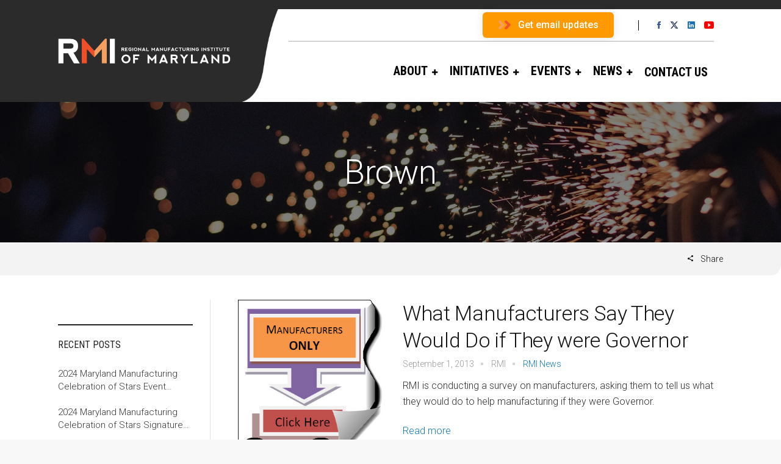

--- FILE ---
content_type: text/html; charset=UTF-8
request_url: https://rmiofmaryland.com/tag/brown/
body_size: 22131
content:


<!DOCTYPE html>
<!--[if IE 9 ]><html class="no-js ie9"> <![endif]-->
<!--[if (gt IE 9)|!(IE)]><!--><html class="no-js"> <!--<![endif]-->
    <head>
        <meta charset="UTF-8">
					<meta name="viewport" content="width=device-width, initial-scale=1.0">
		        <link rel="profile" href="http://gmpg.org/xfn/11">
        <link rel="pingback" href="https://rmiofmaryland.com/xmlrpc.php">        
       <!--[if lte IE 9]><script src="https://cdnjs.cloudflare.com/ajax/libs/html5shiv/3.7/html5shiv.js"></script><![endif]-->
		<meta name='robots' content='index, follow, max-image-preview:large, max-snippet:-1, max-video-preview:-1' />

	<!-- This site is optimized with the Yoast SEO plugin v26.7 - https://yoast.com/wordpress/plugins/seo/ -->
	<title>Brown Archives - RMI of Maryland</title>
	<link rel="canonical" href="http://34.192.148.24/tag/brown/" />
	<meta property="og:locale" content="en_US" />
	<meta property="og:type" content="article" />
	<meta property="og:title" content="Brown Archives - RMI of Maryland" />
	<meta property="og:url" content="http://34.192.148.24/tag/brown/" />
	<meta property="og:site_name" content="RMI of Maryland" />
	<meta name="twitter:card" content="summary_large_image" />
	<script type="application/ld+json" class="yoast-schema-graph">{"@context":"https://schema.org","@graph":[{"@type":"CollectionPage","@id":"http://34.192.148.24/tag/brown/","url":"http://34.192.148.24/tag/brown/","name":"Brown Archives - RMI of Maryland","isPartOf":{"@id":"http://rmiofmaryland.com/#website"},"primaryImageOfPage":{"@id":"http://34.192.148.24/tag/brown/#primaryimage"},"image":{"@id":"http://34.192.148.24/tag/brown/#primaryimage"},"thumbnailUrl":"https://rmiofmaryland.com/wp-content/uploads/2013/05/CLICK-here-survey-button.jpg","breadcrumb":{"@id":"http://34.192.148.24/tag/brown/#breadcrumb"},"inLanguage":"en-US"},{"@type":"ImageObject","inLanguage":"en-US","@id":"http://34.192.148.24/tag/brown/#primaryimage","url":"https://rmiofmaryland.com/wp-content/uploads/2013/05/CLICK-here-survey-button.jpg","contentUrl":"https://rmiofmaryland.com/wp-content/uploads/2013/05/CLICK-here-survey-button.jpg","width":325,"height":351},{"@type":"BreadcrumbList","@id":"http://34.192.148.24/tag/brown/#breadcrumb","itemListElement":[{"@type":"ListItem","position":1,"name":"Home","item":"https://rmiofmaryland.com/"},{"@type":"ListItem","position":2,"name":"Brown"}]},{"@type":"WebSite","@id":"http://rmiofmaryland.com/#website","url":"http://rmiofmaryland.com/","name":"RMI of Maryland","description":"Leading the way to Next Generation Manufacturing in Maryland","potentialAction":[{"@type":"SearchAction","target":{"@type":"EntryPoint","urlTemplate":"http://rmiofmaryland.com/?s={search_term_string}"},"query-input":{"@type":"PropertyValueSpecification","valueRequired":true,"valueName":"search_term_string"}}],"inLanguage":"en-US"}]}</script>
	<!-- / Yoast SEO plugin. -->


<link rel='dns-prefetch' href='//fonts.googleapis.com' />
<link rel='preconnect' href='https://fonts.gstatic.com' crossorigin />
<link rel="alternate" type="application/rss+xml" title="RMI of Maryland &raquo; Feed" href="https://rmiofmaryland.com/feed/" />
<link rel="alternate" type="application/rss+xml" title="RMI of Maryland &raquo; Comments Feed" href="https://rmiofmaryland.com/comments/feed/" />
<link rel="alternate" type="application/rss+xml" title="RMI of Maryland &raquo; Brown Tag Feed" href="https://rmiofmaryland.com/tag/brown/feed/" />
<style id='wp-img-auto-sizes-contain-inline-css' type='text/css'>
img:is([sizes=auto i],[sizes^="auto," i]){contain-intrinsic-size:3000px 1500px}
/*# sourceURL=wp-img-auto-sizes-contain-inline-css */
</style>
<link rel='stylesheet' id='cnss_font_awesome_css-css' href='https://rmiofmaryland.com/wp-content/plugins/easy-social-icons/css/font-awesome/css/all.min.css?ver=7.0.0' type='text/css' media='all' />
<link rel='stylesheet' id='cnss_font_awesome_v4_shims-css' href='https://rmiofmaryland.com/wp-content/plugins/easy-social-icons/css/font-awesome/css/v4-shims.min.css?ver=7.0.0' type='text/css' media='all' />
<link rel='stylesheet' id='cnss_css-css' href='https://rmiofmaryland.com/wp-content/plugins/easy-social-icons/css/cnss.css?ver=1.0' type='text/css' media='all' />
<link rel='stylesheet' id='cnss_share_css-css' href='https://rmiofmaryland.com/wp-content/plugins/easy-social-icons/css/share.css?ver=1.0' type='text/css' media='all' />
<style id='wp-emoji-styles-inline-css' type='text/css'>

	img.wp-smiley, img.emoji {
		display: inline !important;
		border: none !important;
		box-shadow: none !important;
		height: 1em !important;
		width: 1em !important;
		margin: 0 0.07em !important;
		vertical-align: -0.1em !important;
		background: none !important;
		padding: 0 !important;
	}
/*# sourceURL=wp-emoji-styles-inline-css */
</style>
<style id='wp-block-library-inline-css' type='text/css'>
:root{--wp-block-synced-color:#7a00df;--wp-block-synced-color--rgb:122,0,223;--wp-bound-block-color:var(--wp-block-synced-color);--wp-editor-canvas-background:#ddd;--wp-admin-theme-color:#007cba;--wp-admin-theme-color--rgb:0,124,186;--wp-admin-theme-color-darker-10:#006ba1;--wp-admin-theme-color-darker-10--rgb:0,107,160.5;--wp-admin-theme-color-darker-20:#005a87;--wp-admin-theme-color-darker-20--rgb:0,90,135;--wp-admin-border-width-focus:2px}@media (min-resolution:192dpi){:root{--wp-admin-border-width-focus:1.5px}}.wp-element-button{cursor:pointer}:root .has-very-light-gray-background-color{background-color:#eee}:root .has-very-dark-gray-background-color{background-color:#313131}:root .has-very-light-gray-color{color:#eee}:root .has-very-dark-gray-color{color:#313131}:root .has-vivid-green-cyan-to-vivid-cyan-blue-gradient-background{background:linear-gradient(135deg,#00d084,#0693e3)}:root .has-purple-crush-gradient-background{background:linear-gradient(135deg,#34e2e4,#4721fb 50%,#ab1dfe)}:root .has-hazy-dawn-gradient-background{background:linear-gradient(135deg,#faaca8,#dad0ec)}:root .has-subdued-olive-gradient-background{background:linear-gradient(135deg,#fafae1,#67a671)}:root .has-atomic-cream-gradient-background{background:linear-gradient(135deg,#fdd79a,#004a59)}:root .has-nightshade-gradient-background{background:linear-gradient(135deg,#330968,#31cdcf)}:root .has-midnight-gradient-background{background:linear-gradient(135deg,#020381,#2874fc)}:root{--wp--preset--font-size--normal:16px;--wp--preset--font-size--huge:42px}.has-regular-font-size{font-size:1em}.has-larger-font-size{font-size:2.625em}.has-normal-font-size{font-size:var(--wp--preset--font-size--normal)}.has-huge-font-size{font-size:var(--wp--preset--font-size--huge)}.has-text-align-center{text-align:center}.has-text-align-left{text-align:left}.has-text-align-right{text-align:right}.has-fit-text{white-space:nowrap!important}#end-resizable-editor-section{display:none}.aligncenter{clear:both}.items-justified-left{justify-content:flex-start}.items-justified-center{justify-content:center}.items-justified-right{justify-content:flex-end}.items-justified-space-between{justify-content:space-between}.screen-reader-text{border:0;clip-path:inset(50%);height:1px;margin:-1px;overflow:hidden;padding:0;position:absolute;width:1px;word-wrap:normal!important}.screen-reader-text:focus{background-color:#ddd;clip-path:none;color:#444;display:block;font-size:1em;height:auto;left:5px;line-height:normal;padding:15px 23px 14px;text-decoration:none;top:5px;width:auto;z-index:100000}html :where(.has-border-color){border-style:solid}html :where([style*=border-top-color]){border-top-style:solid}html :where([style*=border-right-color]){border-right-style:solid}html :where([style*=border-bottom-color]){border-bottom-style:solid}html :where([style*=border-left-color]){border-left-style:solid}html :where([style*=border-width]){border-style:solid}html :where([style*=border-top-width]){border-top-style:solid}html :where([style*=border-right-width]){border-right-style:solid}html :where([style*=border-bottom-width]){border-bottom-style:solid}html :where([style*=border-left-width]){border-left-style:solid}html :where(img[class*=wp-image-]){height:auto;max-width:100%}:where(figure){margin:0 0 1em}html :where(.is-position-sticky){--wp-admin--admin-bar--position-offset:var(--wp-admin--admin-bar--height,0px)}@media screen and (max-width:600px){html :where(.is-position-sticky){--wp-admin--admin-bar--position-offset:0px}}

/*# sourceURL=wp-block-library-inline-css */
</style><style id='global-styles-inline-css' type='text/css'>
:root{--wp--preset--aspect-ratio--square: 1;--wp--preset--aspect-ratio--4-3: 4/3;--wp--preset--aspect-ratio--3-4: 3/4;--wp--preset--aspect-ratio--3-2: 3/2;--wp--preset--aspect-ratio--2-3: 2/3;--wp--preset--aspect-ratio--16-9: 16/9;--wp--preset--aspect-ratio--9-16: 9/16;--wp--preset--color--black: #000000;--wp--preset--color--cyan-bluish-gray: #abb8c3;--wp--preset--color--white: #ffffff;--wp--preset--color--pale-pink: #f78da7;--wp--preset--color--vivid-red: #cf2e2e;--wp--preset--color--luminous-vivid-orange: #ff6900;--wp--preset--color--luminous-vivid-amber: #fcb900;--wp--preset--color--light-green-cyan: #7bdcb5;--wp--preset--color--vivid-green-cyan: #00d084;--wp--preset--color--pale-cyan-blue: #8ed1fc;--wp--preset--color--vivid-cyan-blue: #0693e3;--wp--preset--color--vivid-purple: #9b51e0;--wp--preset--gradient--vivid-cyan-blue-to-vivid-purple: linear-gradient(135deg,rgb(6,147,227) 0%,rgb(155,81,224) 100%);--wp--preset--gradient--light-green-cyan-to-vivid-green-cyan: linear-gradient(135deg,rgb(122,220,180) 0%,rgb(0,208,130) 100%);--wp--preset--gradient--luminous-vivid-amber-to-luminous-vivid-orange: linear-gradient(135deg,rgb(252,185,0) 0%,rgb(255,105,0) 100%);--wp--preset--gradient--luminous-vivid-orange-to-vivid-red: linear-gradient(135deg,rgb(255,105,0) 0%,rgb(207,46,46) 100%);--wp--preset--gradient--very-light-gray-to-cyan-bluish-gray: linear-gradient(135deg,rgb(238,238,238) 0%,rgb(169,184,195) 100%);--wp--preset--gradient--cool-to-warm-spectrum: linear-gradient(135deg,rgb(74,234,220) 0%,rgb(151,120,209) 20%,rgb(207,42,186) 40%,rgb(238,44,130) 60%,rgb(251,105,98) 80%,rgb(254,248,76) 100%);--wp--preset--gradient--blush-light-purple: linear-gradient(135deg,rgb(255,206,236) 0%,rgb(152,150,240) 100%);--wp--preset--gradient--blush-bordeaux: linear-gradient(135deg,rgb(254,205,165) 0%,rgb(254,45,45) 50%,rgb(107,0,62) 100%);--wp--preset--gradient--luminous-dusk: linear-gradient(135deg,rgb(255,203,112) 0%,rgb(199,81,192) 50%,rgb(65,88,208) 100%);--wp--preset--gradient--pale-ocean: linear-gradient(135deg,rgb(255,245,203) 0%,rgb(182,227,212) 50%,rgb(51,167,181) 100%);--wp--preset--gradient--electric-grass: linear-gradient(135deg,rgb(202,248,128) 0%,rgb(113,206,126) 100%);--wp--preset--gradient--midnight: linear-gradient(135deg,rgb(2,3,129) 0%,rgb(40,116,252) 100%);--wp--preset--font-size--small: 13px;--wp--preset--font-size--medium: 20px;--wp--preset--font-size--large: 36px;--wp--preset--font-size--x-large: 42px;--wp--preset--spacing--20: 0.44rem;--wp--preset--spacing--30: 0.67rem;--wp--preset--spacing--40: 1rem;--wp--preset--spacing--50: 1.5rem;--wp--preset--spacing--60: 2.25rem;--wp--preset--spacing--70: 3.38rem;--wp--preset--spacing--80: 5.06rem;--wp--preset--shadow--natural: 6px 6px 9px rgba(0, 0, 0, 0.2);--wp--preset--shadow--deep: 12px 12px 50px rgba(0, 0, 0, 0.4);--wp--preset--shadow--sharp: 6px 6px 0px rgba(0, 0, 0, 0.2);--wp--preset--shadow--outlined: 6px 6px 0px -3px rgb(255, 255, 255), 6px 6px rgb(0, 0, 0);--wp--preset--shadow--crisp: 6px 6px 0px rgb(0, 0, 0);}:where(.is-layout-flex){gap: 0.5em;}:where(.is-layout-grid){gap: 0.5em;}body .is-layout-flex{display: flex;}.is-layout-flex{flex-wrap: wrap;align-items: center;}.is-layout-flex > :is(*, div){margin: 0;}body .is-layout-grid{display: grid;}.is-layout-grid > :is(*, div){margin: 0;}:where(.wp-block-columns.is-layout-flex){gap: 2em;}:where(.wp-block-columns.is-layout-grid){gap: 2em;}:where(.wp-block-post-template.is-layout-flex){gap: 1.25em;}:where(.wp-block-post-template.is-layout-grid){gap: 1.25em;}.has-black-color{color: var(--wp--preset--color--black) !important;}.has-cyan-bluish-gray-color{color: var(--wp--preset--color--cyan-bluish-gray) !important;}.has-white-color{color: var(--wp--preset--color--white) !important;}.has-pale-pink-color{color: var(--wp--preset--color--pale-pink) !important;}.has-vivid-red-color{color: var(--wp--preset--color--vivid-red) !important;}.has-luminous-vivid-orange-color{color: var(--wp--preset--color--luminous-vivid-orange) !important;}.has-luminous-vivid-amber-color{color: var(--wp--preset--color--luminous-vivid-amber) !important;}.has-light-green-cyan-color{color: var(--wp--preset--color--light-green-cyan) !important;}.has-vivid-green-cyan-color{color: var(--wp--preset--color--vivid-green-cyan) !important;}.has-pale-cyan-blue-color{color: var(--wp--preset--color--pale-cyan-blue) !important;}.has-vivid-cyan-blue-color{color: var(--wp--preset--color--vivid-cyan-blue) !important;}.has-vivid-purple-color{color: var(--wp--preset--color--vivid-purple) !important;}.has-black-background-color{background-color: var(--wp--preset--color--black) !important;}.has-cyan-bluish-gray-background-color{background-color: var(--wp--preset--color--cyan-bluish-gray) !important;}.has-white-background-color{background-color: var(--wp--preset--color--white) !important;}.has-pale-pink-background-color{background-color: var(--wp--preset--color--pale-pink) !important;}.has-vivid-red-background-color{background-color: var(--wp--preset--color--vivid-red) !important;}.has-luminous-vivid-orange-background-color{background-color: var(--wp--preset--color--luminous-vivid-orange) !important;}.has-luminous-vivid-amber-background-color{background-color: var(--wp--preset--color--luminous-vivid-amber) !important;}.has-light-green-cyan-background-color{background-color: var(--wp--preset--color--light-green-cyan) !important;}.has-vivid-green-cyan-background-color{background-color: var(--wp--preset--color--vivid-green-cyan) !important;}.has-pale-cyan-blue-background-color{background-color: var(--wp--preset--color--pale-cyan-blue) !important;}.has-vivid-cyan-blue-background-color{background-color: var(--wp--preset--color--vivid-cyan-blue) !important;}.has-vivid-purple-background-color{background-color: var(--wp--preset--color--vivid-purple) !important;}.has-black-border-color{border-color: var(--wp--preset--color--black) !important;}.has-cyan-bluish-gray-border-color{border-color: var(--wp--preset--color--cyan-bluish-gray) !important;}.has-white-border-color{border-color: var(--wp--preset--color--white) !important;}.has-pale-pink-border-color{border-color: var(--wp--preset--color--pale-pink) !important;}.has-vivid-red-border-color{border-color: var(--wp--preset--color--vivid-red) !important;}.has-luminous-vivid-orange-border-color{border-color: var(--wp--preset--color--luminous-vivid-orange) !important;}.has-luminous-vivid-amber-border-color{border-color: var(--wp--preset--color--luminous-vivid-amber) !important;}.has-light-green-cyan-border-color{border-color: var(--wp--preset--color--light-green-cyan) !important;}.has-vivid-green-cyan-border-color{border-color: var(--wp--preset--color--vivid-green-cyan) !important;}.has-pale-cyan-blue-border-color{border-color: var(--wp--preset--color--pale-cyan-blue) !important;}.has-vivid-cyan-blue-border-color{border-color: var(--wp--preset--color--vivid-cyan-blue) !important;}.has-vivid-purple-border-color{border-color: var(--wp--preset--color--vivid-purple) !important;}.has-vivid-cyan-blue-to-vivid-purple-gradient-background{background: var(--wp--preset--gradient--vivid-cyan-blue-to-vivid-purple) !important;}.has-light-green-cyan-to-vivid-green-cyan-gradient-background{background: var(--wp--preset--gradient--light-green-cyan-to-vivid-green-cyan) !important;}.has-luminous-vivid-amber-to-luminous-vivid-orange-gradient-background{background: var(--wp--preset--gradient--luminous-vivid-amber-to-luminous-vivid-orange) !important;}.has-luminous-vivid-orange-to-vivid-red-gradient-background{background: var(--wp--preset--gradient--luminous-vivid-orange-to-vivid-red) !important;}.has-very-light-gray-to-cyan-bluish-gray-gradient-background{background: var(--wp--preset--gradient--very-light-gray-to-cyan-bluish-gray) !important;}.has-cool-to-warm-spectrum-gradient-background{background: var(--wp--preset--gradient--cool-to-warm-spectrum) !important;}.has-blush-light-purple-gradient-background{background: var(--wp--preset--gradient--blush-light-purple) !important;}.has-blush-bordeaux-gradient-background{background: var(--wp--preset--gradient--blush-bordeaux) !important;}.has-luminous-dusk-gradient-background{background: var(--wp--preset--gradient--luminous-dusk) !important;}.has-pale-ocean-gradient-background{background: var(--wp--preset--gradient--pale-ocean) !important;}.has-electric-grass-gradient-background{background: var(--wp--preset--gradient--electric-grass) !important;}.has-midnight-gradient-background{background: var(--wp--preset--gradient--midnight) !important;}.has-small-font-size{font-size: var(--wp--preset--font-size--small) !important;}.has-medium-font-size{font-size: var(--wp--preset--font-size--medium) !important;}.has-large-font-size{font-size: var(--wp--preset--font-size--large) !important;}.has-x-large-font-size{font-size: var(--wp--preset--font-size--x-large) !important;}
/*# sourceURL=global-styles-inline-css */
</style>

<style id='classic-theme-styles-inline-css' type='text/css'>
/*! This file is auto-generated */
.wp-block-button__link{color:#fff;background-color:#32373c;border-radius:9999px;box-shadow:none;text-decoration:none;padding:calc(.667em + 2px) calc(1.333em + 2px);font-size:1.125em}.wp-block-file__button{background:#32373c;color:#fff;text-decoration:none}
/*# sourceURL=/wp-includes/css/classic-themes.min.css */
</style>
<link rel='stylesheet' id='awsm-ead-public-css' href='https://rmiofmaryland.com/wp-content/plugins/embed-any-document/css/embed-public.min.css?ver=2.7.12' type='text/css' media='all' />
<link rel='stylesheet' id='owl.carousel-css' href='https://rmiofmaryland.com/wp-content/plugins/owl-carousel-wp/vendors/owl-carousel/assets/owl.carousel.min.css?ver=6.9' type='text/css' media='all' />
<link rel='stylesheet' id='tc-owmcarousel-style-css' href='https://rmiofmaryland.com/wp-content/plugins/owl-carousel-wp/vendors/custom/style.custom.css?ver=6.9' type='text/css' media='all' />
<link rel='stylesheet' id='cg-style-css' href='https://rmiofmaryland.com/wp-content/themes/factory-child/style.css?ver=6.9' type='text/css' media='all' />
<link rel='stylesheet' id='font-awesome-css' href='https://rmiofmaryland.com/wp-content/themes/factory/css/font-awesome/font-awesome.min.css?ver=6.9' type='text/css' media='all' />
<link rel='stylesheet' id='ionicons-css' href='https://rmiofmaryland.com/wp-content/themes/factory/css/ionicons.css?ver=6.9' type='text/css' media='all' />
<link rel='stylesheet' id='animate-css' href='https://rmiofmaryland.com/wp-content/themes/factory/css/animate.css?ver=6.9' type='text/css' media='all' />
<link rel='stylesheet' id='bootstrap-css' href='https://rmiofmaryland.com/wp-content/themes/factory/inc/core/bootstrap/dist/css/bootstrap.min.css?ver=6.9' type='text/css' media='all' />
<link rel='stylesheet' id='cg-commercegurus-css' href='https://rmiofmaryland.com/wp-content/themes/factory/css/commercegurus.css?ver=6.9' type='text/css' media='all' />
<style id='cg-commercegurus-inline-css' type='text/css'>

            body .cg-hero-bg {
                background-image: url( https://rmiofmaryland.com/wp-content/uploads/2022/05/sparks-692122_1920.jpeg );
            }
        
/*# sourceURL=cg-commercegurus-inline-css */
</style>
<link rel='stylesheet' id='cg-responsive-css' href='https://rmiofmaryland.com/wp-content/themes/factory/css/responsive.css?ver=6.9' type='text/css' media='all' />
<link rel='stylesheet' id='hurrytimer-css' href='https://rmiofmaryland.com/wp-content/uploads/hurrytimer/css/77f55d9fc4f4d658.css?ver=6.9' type='text/css' media='all' />
<link rel="preload" as="style" href="https://fonts.googleapis.com/css?family=Roboto%20Condensed:300,400,700,300italic,400italic,700italic%7CRoboto:100,300,400,500,700,900,100italic,300italic,400italic,500italic,700italic,900italic%7CPathway%20Gothic%20One:400&#038;display=swap&#038;ver=1762410906" /><link rel="stylesheet" href="https://fonts.googleapis.com/css?family=Roboto%20Condensed:300,400,700,300italic,400italic,700italic%7CRoboto:100,300,400,500,700,900,100italic,300italic,400italic,500italic,700italic,900italic%7CPathway%20Gothic%20One:400&#038;display=swap&#038;ver=1762410906" media="print" onload="this.media='all'"><noscript><link rel="stylesheet" href="https://fonts.googleapis.com/css?family=Roboto%20Condensed:300,400,700,300italic,400italic,700italic%7CRoboto:100,300,400,500,700,900,100italic,300italic,400italic,500italic,700italic,900italic%7CPathway%20Gothic%20One:400&#038;display=swap&#038;ver=1762410906" /></noscript><!--n2css--><!--n2js--><script type="text/javascript" id="jquery-core-js-extra">
/* <![CDATA[ */
var SDT_DATA = {"ajaxurl":"https://rmiofmaryland.com/wp-admin/admin-ajax.php","siteUrl":"https://rmiofmaryland.com/","pluginsUrl":"https://rmiofmaryland.com/wp-content/plugins","isAdmin":""};
//# sourceURL=jquery-core-js-extra
/* ]]> */
</script>
<script type="text/javascript" src="https://rmiofmaryland.com/wp-includes/js/jquery/jquery.min.js?ver=3.7.1" id="jquery-core-js"></script>
<script type="text/javascript" src="https://rmiofmaryland.com/wp-includes/js/jquery/jquery-migrate.min.js?ver=3.4.1" id="jquery-migrate-js"></script>
<script type="text/javascript" src="https://rmiofmaryland.com/wp-content/plugins/easy-social-icons/js/cnss.js?ver=1.0" id="cnss_js-js"></script>
<script type="text/javascript" src="https://rmiofmaryland.com/wp-content/plugins/easy-social-icons/js/share.js?ver=1.0" id="cnss_share_js-js"></script>
<script type="text/javascript" src="https://rmiofmaryland.com/wp-content/themes/factory/js/src/cond/owl.carousel.min.js?ver=6.9" id="owlcarousel-js"></script>
<script type="text/javascript" src="https://rmiofmaryland.com/wp-content/themes/factory/js/src/cond/modernizr.js?ver=6.9" id="factorycommercegurus_modernizr_custom-js"></script>
<script type="text/javascript" src="https://rmiofmaryland.com/wp-content/themes/factory/js/src/cond/scrollfix.js?ver=6.9" id="factorycommercegurus_scrollfix-js"></script>
<link rel="https://api.w.org/" href="https://rmiofmaryland.com/wp-json/" /><link rel="alternate" title="JSON" type="application/json" href="https://rmiofmaryland.com/wp-json/wp/v2/tags/304" /><link rel="EditURI" type="application/rsd+xml" title="RSD" href="https://rmiofmaryland.com/xmlrpc.php?rsd" />
<meta name="generator" content="Redux 4.5.10" /><style>
		#category-posts-4-internal ul {padding: 0;}
#category-posts-4-internal .cat-post-item img {max-width: initial; max-height: initial; margin: initial;}
#category-posts-4-internal .cat-post-author {margin-bottom: 0;}
#category-posts-4-internal .cat-post-thumbnail {margin: 5px 10px 5px 0;}
#category-posts-4-internal .cat-post-item:before {content: ""; clear: both;}
#category-posts-4-internal .cat-post-excerpt-more {display: inline-block;}
#category-posts-4-internal .cat-post-item {list-style: none; margin: 3px 0 10px; padding: 3px 0;}
#category-posts-4-internal .cat-post-current .cat-post-title {font-weight: bold; text-transform: uppercase;}
#category-posts-4-internal [class*=cat-post-tax] {font-size: 0.85em;}
#category-posts-4-internal [class*=cat-post-tax] * {display:inline-block;}
#category-posts-4-internal .cat-post-item:after {content: ""; display: table;	clear: both;}
#category-posts-4-internal .cat-post-item .cat-post-title {overflow: hidden;text-overflow: ellipsis;white-space: initial;display: -webkit-box;-webkit-line-clamp: 2;-webkit-box-orient: vertical;padding-bottom: 0 !important;}
#category-posts-4-internal .cat-post-item:after {content: ""; display: table;	clear: both;}
#category-posts-4-internal .cat-post-thumbnail {display:block; float:left; margin:5px 10px 5px 0;}
#category-posts-4-internal .cat-post-crop {overflow:hidden;display:block;}
#category-posts-4-internal p {margin:5px 0 0 0}
#category-posts-4-internal li > div {margin:5px 0 0 0; clear:both;}
#category-posts-4-internal .dashicons {vertical-align:middle;}
#category-posts-4-internal .cat-post-thumbnail .cat-post-crop img {height: 150px;}
#category-posts-4-internal .cat-post-thumbnail .cat-post-crop img {width: 150px;}
#category-posts-4-internal .cat-post-thumbnail .cat-post-crop img {object-fit: cover; max-width: 100%; display: block;}
#category-posts-4-internal .cat-post-thumbnail .cat-post-crop-not-supported img {width: 100%;}
#category-posts-4-internal .cat-post-thumbnail {max-width:100%;}
#category-posts-4-internal .cat-post-item img {margin: initial;}
#category-posts-3-internal ul {padding: 0;}
#category-posts-3-internal .cat-post-item img {max-width: initial; max-height: initial; margin: initial;}
#category-posts-3-internal .cat-post-author {margin-bottom: 0;}
#category-posts-3-internal .cat-post-thumbnail {margin: 5px 10px 5px 0;}
#category-posts-3-internal .cat-post-item:before {content: ""; clear: both;}
#category-posts-3-internal .cat-post-excerpt-more {display: inline-block;}
#category-posts-3-internal .cat-post-item {list-style: none; margin: 3px 0 10px; padding: 3px 0;}
#category-posts-3-internal .cat-post-current .cat-post-title {font-weight: bold; text-transform: uppercase;}
#category-posts-3-internal [class*=cat-post-tax] {font-size: 0.85em;}
#category-posts-3-internal [class*=cat-post-tax] * {display:inline-block;}
#category-posts-3-internal .cat-post-item:after {content: ""; display: table;	clear: both;}
#category-posts-3-internal .cat-post-item .cat-post-title {overflow: hidden;text-overflow: ellipsis;white-space: initial;display: -webkit-box;-webkit-line-clamp: 2;-webkit-box-orient: vertical;padding-bottom: 0 !important;}
#category-posts-3-internal .cat-post-item:after {content: ""; display: table;	clear: both;}
#category-posts-3-internal .cat-post-thumbnail {display:block; float:left; margin:5px 10px 5px 0;}
#category-posts-3-internal .cat-post-crop {overflow:hidden;display:block;}
#category-posts-3-internal p {margin:5px 0 0 0}
#category-posts-3-internal li > div {margin:5px 0 0 0; clear:both;}
#category-posts-3-internal .dashicons {vertical-align:middle;}
#category-posts-3-internal .cat-post-thumbnail .cat-post-crop img {height: 150px;}
#category-posts-3-internal .cat-post-thumbnail .cat-post-crop img {width: 150px;}
#category-posts-3-internal .cat-post-thumbnail .cat-post-crop img {object-fit: cover; max-width: 100%; display: block;}
#category-posts-3-internal .cat-post-thumbnail .cat-post-crop-not-supported img {width: 100%;}
#category-posts-3-internal .cat-post-thumbnail {max-width:100%;}
#category-posts-3-internal .cat-post-item img {margin: initial;}
</style>
		<style type="text/css">
		ul.cnss-social-icon li.cn-fa-icon a:hover{color:#ffffff!important;}
		</style>
		<!-- GA Google Analytics @ https://m0n.co/ga -->
		<script async src="https://www.googletagmanager.com/gtag/js?id=UA-70431562-1"></script>
		<script>
			window.dataLayer = window.dataLayer || [];
			function gtag(){dataLayer.push(arguments);}
			gtag('js', new Date());
			gtag('config', 'UA-70431562-1');
		</script>

				<style type="text/css">
				.gllr_image_row {
					clear: both;
				}
			</style>
			<!-- Facebook Pixel Code -->
<script>
  !function(f,b,e,v,n,t,s)
  {if(f.fbq)return;n=f.fbq=function(){n.callMethod?
  n.callMethod.apply(n,arguments):n.queue.push(arguments)};
  if(!f._fbq)f._fbq=n;n.push=n;n.loaded=!0;n.version='2.0';
  n.queue=[];t=b.createElement(e);t.async=!0;
  t.src=v;s=b.getElementsByTagName(e)[0];
  s.parentNode.insertBefore(t,s)}(window, document,'script',
  'https://connect.facebook.net/en_US/fbevents.js');
  fbq('init', '962164220971431');
  fbq('track', 'PageView');
</script>
<noscript><img height="1" width="1" style="display:none"
  src="https://www.facebook.com/tr?id=962164220971431&ev=PageView&noscript=1"
/></noscript>
<!-- End Facebook Pixel Code -->

<script type="text/javascript">
_linkedin_partner_id = "1593169";
window._linkedin_data_partner_ids = window._linkedin_data_partner_ids || [];
window._linkedin_data_partner_ids.push(_linkedin_partner_id);
</script><script type="text/javascript">
(function(){var s = document.getElementsByTagName("script")[0];
var b = document.createElement("script");
b.type = "text/javascript";b.async = true;
b.src = "https://snap.licdn.com/li.lms-analytics/insight.min.js";
s.parentNode.insertBefore(b, s);})();
</script>
<noscript>
<img height="1" width="1" style="display:none;" alt="" src="https://px.ads.linkedin.com/collect/?pid=1593169&fmt=gif" />
</noscript>

<!-- Google tag (gtag.js) -->
<script async src="https://www.googletagmanager.com/gtag/js?id=G-56M4E315R5"></script>
<script>
  window.dataLayer = window.dataLayer || [];
  function gtag(){dataLayer.push(arguments);}
  gtag('js', new Date());

  gtag('config', 'G-56M4E315R5');
</script><meta name="generator" content="Powered by WPBakery Page Builder - drag and drop page builder for WordPress."/>
<link rel="icon" href="https://rmiofmaryland.com/wp-content/uploads/2017/08/favicon.gif" sizes="32x32" />
<link rel="icon" href="https://rmiofmaryland.com/wp-content/uploads/2017/08/favicon.gif" sizes="192x192" />
<link rel="apple-touch-icon" href="https://rmiofmaryland.com/wp-content/uploads/2017/08/favicon.gif" />
<meta name="msapplication-TileImage" content="https://rmiofmaryland.com/wp-content/uploads/2017/08/favicon.gif" />

	<style type="text/css">

		
			.cg-announcements 
			{
				background-color: transparent;
			}

			
			.cg-announcements,
			.cg-announcements a,
			.cg-announcements a:hover

			{
				color: #000000;
			}

			
			.cg-header-fixed .menu > li.menu-full-width .cg-submenu-ddown .container > ul > li > a:hover, 
			.cg-primary-menu .menu > li.menu-full-width .cg-submenu-ddown .container > ul > li > a:hover 
			{
				color: #333333;
			}
		
					.cg-primary-menu .menu > li .cg-submenu-ddown .container > ul > li:hover > a,
			.cg-header-fixed .menu > li .cg-submenu-ddown .container > ul > li:hover > a,
			.cg-primary-menu .menu > li .cg-submenu-ddown .container > ul > li > a:hover,
			.cg-header-fixed .menu > li .cg-submenu-ddown .container > ul > li > a:hover,
			.menu > li .cg-submenu-ddown .container > ul .menu-item-has-children .cg-submenu li a:hover,
			.cg-primary-menu .menu > li .cg-submenu-ddown .container > ul .menu-item-has-children > a:hover:after {
				background-color: #f5a05f; 
				border-color: #f5a05f;
			}

		
					body {
				background-color: #f8f8f8; 
			}

		
		
		
		
						.cg-hero-bg {
				background-image: url('https://rmiofmaryland.com/wp-content/uploads/2022/05/default-heading-bg.jpeg'); 
			}
		
		
					#main-wrapper, 
			body.boxed #main-wrapper,
			#cg-page-wrap,
			.page-container {
				background-color: #ffffff; 
			}
		
		
			#top,
			.cg-primary-menu .menu > li > a:before,
			.new.menu-item a:after, 
			.cg-primary-menu-below-wrapper .menu > li.current_page_item > a,
			.cg-primary-menu-below-wrapper .menu > li.current-menu-ancestor > a,
			.cg-primary-menu-below-wrapper .menu > li.current_page_parent > a,
			.bttn:before, .cg-product-cta .button:before, 
			.slider .cg-product-cta .button:before, 
			.widget_shopping_cart_content p.buttons a.button:before,
			.faqs-reviews .accordionButton .icon-plus:before, 
			.content-area ul.bullets li:before,
			.container .mejs-controls .mejs-time-rail .mejs-time-current,
			.wpb_toggle:before, h4.wpb_toggle:before,
			#filters button.is-checked,
			.first-footer ul.list li:before,
			.tipr_content,
			.navbar-toggle .icon-bar,
			#calendar_wrap caption,
			.subfooter #mc_signup_submit,
			.container .wpb_accordion .wpb_accordion_wrapper .wpb_accordion_header.ui-accordion-header-active,
			.page-numbers li span.current,
			.page-numbers li a:hover,
			.product-category-description,
			.nav-slit h3,
			.cg-folio-thumb,
			.cg-folio-button,
			.cg-extra-product-options li a:after,
			.post-tags a:hover, 
			body.single-post.has-featured-image .header-wrapper .entry-meta time,
			#respond input#submit,
			#respond input#submit:hover,
			.content-area footer.entry-meta a:after,
			body .flex-direction-nav a,
			body.single-post .content-area footer.entry-meta a:after,
			.content-area .medium-blog footer.entry-meta a:after,
			.cg-primary-menu .menu > li .cg-submenu-ddown .container > ul > li a:hover:after,
			.container #mc_signup_submit,
			.cg-overlay-feature .cg-copy span.subtitle strong,
			.cg-overlay-slideup:hover .cg-copy,
			.container .mc4wp-form input[type="submit"],
			.woocommerce .widget_price_filter .price_slider_wrapper .ui-widget-content,
			.wpcf7 input.wpcf7-submit,
			.double-bounce1, .double-bounce2,
			.entry-content a.more-link:before,
			.woocommerce a.button.alt,
			.woocommerce a.button.alt:hover,
			.widget_pages ul li:before, 
			.widget_meta ul li:before, 
			.widget_archive ul li:before, 
			.widget_categories ul li:before, 
			.widget_nav_menu ul li:before,
			.woocommerce button.button.alt,
			.woocommerce button.button.alt:hover,
			.woocommerce input.button.alt,
			.woocommerce input.button.alt:hover

			{
				background-color: #f5a05f; 
			}

			.page-numbers li span.current,
			ul.tiny-cart li ul.cart_list li.buttons .button.checkout,
			.page-numbers li a:hover, 
			.page-numbers li span.current,
			.page-numbers li span.current:hover,
			.page-numbers li a:hover,
			.vc_read_more,
			body .wpb_teaser_grid .categories_filter li a:hover, 
			.owl-theme .owl-controls .owl-page.active span, 
			.owl-theme .owl-controls.clickable .owl-page:hover span,
			.woocommerce-page .container .cart-collaterals a.button,
			.container .wpb_content_element .wpb_tabs_nav li.ui-tabs-active a,
			.order-wrap,
			.cg-product-cta .button:hover,
			.slider .cg-product-cta .button:hover,
			.widget_shopping_cart_content p.buttons a.button.checkout,
			.entry-content a.more-link:hover,
			body.home .wpb_text_column p a.more-link:hover,
			.woocommerce-message,
			#respond input#submit,
			.up-sells-bottom h2 span,
			.content-area .up-sells-bottom h2 span,
			.related h2 span,
			.content-area .related h2 span,
			.cross-sells h2 span,
			.woocommerce-page .content-area form .coupon h3 span,
			body .vc_tta.vc_general.vc_tta-color-white .vc_tta-tab.vc_active span,
			body.error404 .content-area a.btn,
			body .flexslider,
			body.woocommerce-page ul.products li.product a:hover img,
			.cg-primary-menu .menu > li:hover

			{
				border-color: #f5a05f;
			}

			.post-tags a:hover:before,
			.cat-links a:hover:before,
			.tags-links a:hover:before {
				border-right-color: #f5a05f;
			}

			.container .wpb_content_element .wpb_tabs_nav li.ui-tabs-active a:before {
				border-top-color: #f5a05f;
			}

			a,
			body.bbpress button,
			.cg-features i,
			.cg-features h2,
			.toggle-active i.fa,
			.cg-menu-beside .cg-cart-count,
			.widget_layered_nav ul.yith-wcan-list li a:before,
			.widget_layered_nav ul.yith-wcan-list li.chosen a:before,
			.widget_layered_nav ul.yith-wcan-list li.chosen a,
			.cg-menu-below .cg-extras .cg-header-details i,
			blockquote:before,
			blockquote:after,
			article.format-link .entry-content p:before,
			.container .ui-state-default a, 
			.container .ui-state-default a:link, 
			.container .ui-state-default a:visited,
			.logo a,
			.container .cg-product-cta a.button.added:after,
			.woocommerce-breadcrumb a,
			#cg-articles h3 a,
			.cg-recent-folio-title a, 
			.woocommerce-message,
			.content-area h2.cg-recent-folio-title a,
			.cg-product-info .yith-wcwl-add-to-wishlist a:hover:before,
			.cg-product-wrap .yith-wcwl-add-to-wishlist .yith-wcwl-wishlistexistsbrowse.show a:before,
			.cg-primary-menu-below-wrapper .menu > li.download a span:before,
			.cg-primary-menu-below-wrapper .menu > li.download a:before,
			.cg-primary-menu-below-wrapper .menu > li.arrow a span:before,
			.cg-primary-menu-below-wrapper .menu > li.arrow a:before,
			.widget_rss ul li a,
			.lightwrapper .widget_rss ul li a,
			.woocommerce-tabs .tabs li a:hover,
			.content-area .checkout-confirmed-payment p,
			.icon.cg-icon-bag-shopping-2, 
			.icon.cg-icon-basket-1, 
			.icon.cg-icon-shopping-1,
			#top-menu-wrap li a:hover,
			.cg-product-info .yith-wcwl-add-to-wishlist .yith-wcwl-wishlistaddedbrowse a:before, 
			.cg-product-info .yith-wcwl-add-to-wishlist .yith-wcwl-wishlistaddedbrowse a:hover:before,
			.widget ul.product-categories ul.children li a:before,
			.widget_pages ul ul.children li a:before,
			.container .wpb_content_element .wpb_tabs_nav li.ui-tabs-active a,
			.container .wpb_tabs .wpb_tabs_nav li a:hover,
			.widget a:hover,
			.cg-product-cta a.button.added,
			.woocommerce-tabs .tabs li.active a,
			.summary .price ins .amount,
			.woocommerce div.product p.price,
			body.woocommerce-page ul.products li.product .price,
			ul.tiny-cart li a.cart_dropdown_link:before,
			button.mfp-close:hover,
			body .vc_custom_heading a:hover,
			body.error404 .content-area a.btn,
			.no-grid .vc_custom_heading a:hover,
			.cg-price-action .cg-product-cta a,
            .prev-product:hover:before, 
			.next-product:hover:before,
			.widget.woocommerce .amount,
			.woocommerce nav.woocommerce-pagination ul li span.current,
			.cg-primary-menu .menu > li.menu-full-width .cg-submenu-ddown .container > ul > li > a:hover,
			.container .wpb_tour.wpb_content_element .wpb_tour_tabs_wrapper .wpb_tabs_nav li.ui-state-active a,
			.cg-header-fixed .menu > li.menu-full-width .cg-submenu-ddown .container > ul > li .cg-submenu ul li.title a:hover,
			.cg-primary-menu .menu > li.menu-full-width .cg-submenu-ddown .container > ul > li .cg-submenu ul li.title a:hover 

			{
				color: #f5a05f;
			}

			.owl-theme .owl-controls .owl-buttons div:hover,
			article.format-link .entry-content p:hover,
			.container .ui-state-hover,
			#filters button.is-checked,
			#filters button.is-checked:hover,
			.map_inner,
			h4.widget-title span,
			.wpb_teaser_grid .categories_filter li.active a,
			.cg-header-fixed .menu > li .cg-submenu-ddown, 
			body .wpb_teaser_grid .categories_filter li.active a,
			.cg-wp-menu-wrapper .menu li a:hover,
			.cg-primary-menu-beside .cg-wp-menu-wrapper .menu li:hover a,
			.cg-header-fixed .cg-wp-menu-wrapper .menu li:hover a,
			.container .cg-product-cta a.button.added,
			h4.widget-title span,
			#secondary h4.widget-title span,
			.container .wpb_accordion .wpb_accordion_wrapper .wpb_accordion_header.ui-accordion-header-active

			{
				border-color: #f5a05f;
			}


			ul.tabNavigation li a.active,
			.wpb_teaser_grid .categories_filter li.active a,
			ul.tiny-cart li ul.cart_list li.buttons .button.checkout,
			.cg-primary-menu .menu > li:before

			{
				background: #f5a05f;

			}

			.tipr_point_top:after,
			.woocommerce .woocommerce-tabs ul.tabs li.active a:after {
				border-top-color: #f5a05f;
			}

			.tipr_point_bottom:after,
			.content-area a:hover
			{
				border-bottom-color: #f5a05f;
			}

		
		
			a,
			.logo a,
			#secondary .widget_rss ul li a,
			.navbar ul li.current-menu-item a, 
			.navbar ul li.current-menu-ancestor a, 
			body.woocommerce ul.products li.product a:hover,
			#cg-articles h3 a,
			.current-menu-item,
			.content-area table.my_account_orders td.order-actions a,
			body.blog.has-featured-image .header-wrapper p.sub-title a,
			.content-area .cart-collaterals table a.shipping-calculator-button,
			.content-area h6 a.email,
			#secondary .widget_recent_entries ul li a

			{
				color: #117abc; 
			}


		
					.page-container a:hover,
			.page-container a:focus,
			body.single footer.entry-meta a:hover,
			.content-area table a:hover,
			.cg-blog-date .comments-link a:hover,
			.widget ul.product-categories li a:hover,
			.widget ul.product-categories ul.children li a:hover,
			#top .dropdown-menu li a:hover, 
			ul.navbar-nav li .nav-dropdown li a:hover,
			.navbar ul li.current-menu-item a:hover, 
			.navbar ul li.current-menu-ancestor a:hover,
			.content-area a.post-edit-link:hover:before,
			.cg-header-fixed .menu > li .cg-submenu-ddown .container > ul > li a:hover, 
			body .cg-primary-menu .menu > li .cg-submenu-ddown .container > ul > li a:hover, 
			.cg-submenu-ddown .container > ul > li > a:hover,
			.cg-header-fixed .menu > li .cg-submenu-ddown .container > ul > li a:hover,
			.cg-primary-menu .menu > li .cg-submenu-ddown .container > ul > li a:hover,
			.blog-pagination ul li a:hover,
			.content-area .medium-blog footer.entry-meta a:hover,
			.widget.popular-posts ul li a.wpp-post-title:hover,
			body .content-area article h2 a:hover,
			body .vc_custom_heading a:hover,
			.widget_tag_cloud a:hover,
			body.woocommerce-page ul.products li.product .button:hover,
			#secondary .widget_recent_entries ul li a:hover

			{
				color: #000000; 
			}

			.dropdown-menu > li > a:hover {
				background-color: #000000; 
			}

		
		
			@media only screen and (min-width: 1100px) { 

				.rightnav,
				.rightnav h4.widget-title {
					color: #444444;
				}

			}
		
		
				.cg-primary-menu .menu > li > a,
				.cg-primary-menu-below-wrapper .menu > li.secondary.current_page_item > a,
				body .cg-primary-menu-left.cg-primary-menu .menu > li.secondary.current_page_item:hover > a {
					color: #000000;
				}

		
		/* Sticky Header Text */

		
			.cg-transparent-header.scroller .cg-primary-menu .menu > li > a,
			.cg-transparent-header.scroller .rightnav .cart_subtotal,
			.cg-transparent-header.scroller .search-button,
			body.transparent-light .cg-transparent-header.scroller .cg-primary-menu .menu > li > a, 
			body.transparent-light .cg-transparent-header.scroller .rightnav .cart_subtotal, 
			body.transparent-light .cg-transparent-header.scroller .search-button,
			body.transparent-dark .cg-transparent-header.scroller .cg-primary-menu .menu > li > a,
			body.transparent-dark .cg-transparent-header.scroller .rightnav .cart_subtotal,
			body.transparent-dark .cg-transparent-header.scroller .search-button,
			.cg-header-fixed-wrapper .rightnav .cart_subtotal,
			.cg-header-fixed .cg-primary-menu .menu > li > a {
				color: #222222;
			}


			.cg-transparent-header.scroller .burger span,
			body.transparent-light .cg-transparent-header.scroller .burger span,
			body.transparent-dark .cg-transparent-header.scroller .burger span {
				background: #222222;
			}

			.cg-transparent-header.scroller .leftnav a,
			.cg-header-fixed .leftnav a {
				color: #222222;
				border-color: #222222;
			}



		
		
			@media only screen and (max-width: 1100px) { 
				body .cg-header-wrap .cg-transparent-header,
				body.transparent-light .cg-header-wrap .cg-transparent-header,
				body.transparent-dark .cg-header-wrap .cg-transparent-header,
				body .cg-menu-below,
				.scroller, 
				body.transparent-light .cg-header-wrap .scroller, 
				body.transparent-dark .cg-header-wrap .scroller {
					background: #222222; 
				}
			}

		
		/* Standard Logo */
		
			@media only screen and (min-width: 1100px) {
				.cg-transparent-header,
				.cg-menu-below {
					height: 125px;
				}

				.leftnav .cg-main-logo img {
					height: 125px;
					width: auto;
				}

				.cg-extras {
					line-height: 125px;
				}

				.cg-menu-below,
				.cg-menu-below .ul.tiny-cart,
				.cg-logo-center .search-button,
				.cg-menu-below .leftnav a { 
					line-height: 130px;
				}

				.cg-menu-below .ul.tiny-cart,
				.cg-menu-below .cg-extras .site-search {
					height: 130px;
					line-height: 130px;
				}

				.rightnav .extra {
					height: 130px;
				}


			}

		
		/* Sticky Logo */
		

		/* Standard Top Padding */
		
		/* Sticky Top Padding */
		
		/* Standard Bottom Padding */
		
			@media only screen and (min-width: 1100px) {
				.cg-transparent-header,
				.cg-menu-below {
					height: 130px;
				}

				.cg-transparent-header .cg-primary-menu .menu > li > a {
					padding-bottom: 5px;
				}
			}

		
		/* Sticky Bottom Padding */
		
		/* Dynamic Logo Width */
		
			@media only screen and (min-width: 1100px) {
				.cg-menu-below .leftnav.dynamic-logo-width {
					width: 20%;
				}

				.rightnav {
					width: 80%;
				}

			}

				.cg-menu-below .leftnav.text-logo {
				  min-height: auto;
				  padding-bottom: inherit;
				}

		
		/* Heading Top Margin */
		
				.header-wrapper {
					padding-top: 155px;
				}

		
		/* Heading Bottom Margin */
		
				.header-wrapper {
					padding-bottom: 125px;
				}

		
		
			@media only screen and (max-width: 1100px) {

				.cg-wp-menu-wrapper .activate-mobile-search {
					line-height: 60px;
				}

				.cg-menu-below .leftnav.text-logo {
					height: 60px;
					line-height: 60px;
				}

				.mean-container a.meanmenu-reveal {
					height: 60px;
				}

				.cg-menu-below .logo a {
					line-height: 60px;
				}

				.mean-container .mean-nav {
					margin-top: 60px;
				}
			}

		
		
			@media only screen and (max-width: 1100px) {
				.logo img, .cg-menu-below .logo img {
					max-height: 35px;
				}
			}

		
					.first-footer

			{
				background-color: #222222; 
			}

		
					.second-footer

			{
				background-color: #222222; 
			}

		
					.first-footer, .first-footer h4.widget-title, .first-footer a:hover, .first-footer li  

			{
				color: #f2f2f2; 
			}

		
					.first-footer a  

			{
				color: #ffffff; 
			}

		
		
			.second-footer, .second-footer h4.widget-title, .second-footer a, .second-footer a:hover, .second-footer li  

			{
				color: #f2f2f2; 
			}

		

		.bebas_font {
    font-family: Bebas Neue, cursive !important;
    font-weight: 700 !important;
    font-size: 22px !important;
}
button#eventbrite-widget-modal-trigger-539623246657 {
    background: rgb(255,153,0);
    color: #fff;
    font-weight: 700;
}
.golf_plans {
    padding: 20px 0;
    display: flex;
    flex-wrap:wrap;
    align-items: center;
    border-top: 1px solid #000;
}

.golf_plans .vc_toggle_size_md {
    box-shadow: 0px 0px 10px 0px rgb(0 0 0 / 50%);
    transition: background 0.3s, border 0.3s, border-radius 0.3s, box-shadow 0.3s;
    min-height: 100px;
    display: flex;
    align-items: center;
    justify-content: center;
    border-radius: 30px;
    border: 2px dashed #f05127;
    margin-bottom: 0;
    flex-wrap: wrap;
    padding: 10px 20px;
}

.golf_plans .vc_toggle_size_md .vc_toggle_title {
    border-bottom: 1px solid transparent;
    border-top: none;
    padding: 0;
    display: flex;
    width: 100%;
    justify-content: center;
}
.golf_plans .vc_toggle_size_md .vc_toggle_title h4, .golf_plans .vc_toggle_size_md .vc_toggle_title i {
    margin: 0;
    color: #f05127;
    font-weight: bold;
}
.golf_plans .wpb_wrapper  h2 {
    margin: 0;
}
.golf_plans .wpb_content_element {
    margin: 0;
}
.golf_plans .vc_toggle_size_md .vc_toggle_title .vc_toggle_icon {
    left: auto;
    right: 20px;
    background: #f05127;
}

.golf_plans .vc_toggle_size_md .vc_toggle_title .vc_toggle_icon:before, .golf_plans .vc_toggle_size_md .vc_toggle_title .vc_toggle_icon:after {
    background: #f05127
}
.golf_plans .vc_toggle_size_md .vc_toggle_content {
    padding: 0;
}
.golf_plans .vc_toggle_size_md.vc_toggle_active .vc_toggle_title {
    border-color: #ccc;
    padding-bottom: 5px;
}
.golf_plans .vc_toggle_size_md .vc_toggle_content p:not(:last-child) {
    margin-bottom: 10px;
}

.bebas_font_1 {
    font-family: Bebas Neue, cursive !important;
    font-weight: 700 !important;
    font-size: 40px !important;
}
.postid-80175 .content-area h2.vc_custom_heading {
 margin-left: 0 !important;
 
}
.golf_title {
    color: #F05127 !important;
    font-family: Bebas Neue, cursive !important;
    font-size: 60px !important;
    line-height: 0.9em !important;
    -webkit-text-stroke-width: 1.5px;
    stroke-width: 1.5px;
    -webkit-text-stroke-color: var(--e-global-color-c8d1d28 );
    stroke: var(--e-global-color-c8d1d28 );
    text-shadow: 2px 1px 4px rgb(0 0 0 / 30%);
}

.main_header .colleft {
    padding-top: 0;
    padding-bottom: 15px;
    display: flex;
    align-items: center;
}

.postid-79947 .row-eq-height .sidebar {
    flex-wrap: wrap;
}
.postid-79947 .row-eq-height .sidebar .widget_media_image {
    width: 100%;
    margin-bottom: 15px;
}
.postid-79947 .row-eq-height .sidebar .widget_media_image img {
    width: 100%;
    height: auto !important;
}


.category-upcoming-events .content-area p {
    margin-bottom: 8px;
}

.category-upcoming-events .blog-meta {
    display: none;
}

.program_highlights .highlights-left {
    display: flex;
    flex-wrap: wrap;
   
}

.program_highlights .highlights-left .vc_column_container {
    /* height: 100%; */
}

.program_highlights .highlights-left .vc_column_container .wpb_wrapper {
    height: 100%;
}

.program_highlights .highlights-left .vc_column-inner {
    height: 100%;
}		

.partner-logo.premium-partner {
    margin: 0;
}



.book-banner__wrapper .n2-ss-section-main-content {
    justify-content: flex-end !important;   
    gap: 15px;
}

.book-banner__wrapper .n2-ss-section-main-content .maryland-manufacturers-btn, .book-banner__wrapper .n2-ss-section-main-content .maryland-state-legislators-btn {transform: translate(0, 0);background-origin: inherit;margin-left: auto;margin-right: 6VW;max-width: 430px !important;}

.custom_css_homeslider .n2-ss-layers-container {
    max-width: 100% !important;
}


@media screen and (max-width:1399px){
	.book-banner__wrapper .n2-ss-slide {
    height: 557.734px !important;
	}
}

@media screen and (max-width:1199px){
.book-banner__wrapper .n2-ss-slide {
    height: 457.734px !important;
	}
}

@media screen and (max-width:991px){
.book-banner__wrapper .n2-ss-slide {
    height: 370px !important;
	}
	.book-banner__wrapper .n2-ss-section-main-content {
    justify-content: flex-end !important;
    padding-bottom: 0 !important;
}
}
@media screen and (max-width:767px){
.book-banner__wrapper .n2-ss-slide {
    height: auto !important;
    overflow: inherit !important;
	}
.book-banner__wrapper .n2-ss-section-main-content .maryland-manufacturers-btn, .book-banner__wrapper .n2-ss-section-main-content .maryland-state-legislators-btn {
    transform: translate(0, 0);
    background-origin: inherit;
    margin-left: 0;
    margin-right: 0;
    max-width: inherit !important;
    margin-top: auto;
    margin-bottom: -70px;
}
	.custom_css_homeslider * {
    overflow: inherit !important;
}

.custom_css_homeslider {
    padding-bottom: 50px;
}

.book-banner__wrapper .n2-ss-section-main-content {
    width: 100%;
    flex-direction: row;
    justify-content: center !important;
    align-items: flex-end !important;
    margin-bottom: 0;
}
	.custom_css_homeslider .n2-ss-button-container a.n2-ow {
    font-size: 13px !important;
    max-width: 190px;
}

}

@media screen and (max-width:575px){


/* 	.custom_css_homeslider {
    padding-bottom: 150px;
} */
	.custom_css_homeslider .n2-ss-button-container a.n2-ow span.n2i {
    display: none;
}
	.custom_css_homeslider .n2-ss-button-container a.n2-ow {
    font-size: 12px !important;
    max-width: 150px;
    padding: 10px 10px !important;
}
}


@media screen and (max-width:1199px) {
    .golf_plans .vc_col-sm-6 {
    width: 100%;
}
.golf_plans .vc_toggle_size_md {
    min-height: 60px;
}
.golf_plans .wpb_content_element {
    margin: 0 0 10px;
}
}
	</style>

			<style type="text/css" id="wp-custom-css">
			
.book-banner__wrapper .n2-ss-section-main-content {
    justify-content: flex-end !important;   
    gap: 15px;
}

.book-banner__wrapper .n2-ss-section-main-content .maryland-manufacturers-btn, .book-banner__wrapper .n2-ss-section-main-content .maryland-state-legislators-btn {transform: translate(0, 0);background-origin: inherit;margin-left: auto;margin-right: 6VW;max-width: 430px !important;}

.custom_css_homeslider .n2-ss-layers-container {
    max-width: 100% !important;
}


@media screen and (max-width:1399px){
	.book-banner__wrapper .n2-ss-slide {
    height: 557.734px !important;
	}
}

@media screen and (max-width:1199px){
.book-banner__wrapper .n2-ss-slide {
    height: 457.734px !important;
	}
}

@media screen and (max-width:991px){
.book-banner__wrapper .n2-ss-slide {
    height: 370px !important;
	}
	.book-banner__wrapper .n2-ss-section-main-content {
    justify-content: flex-end !important;
    padding-bottom: 0 !important;
}
}
@media screen and (max-width:767px){
.book-banner__wrapper .n2-ss-slide {
    height: auto !important;
    overflow: inherit !important;
	}
.book-banner__wrapper .n2-ss-section-main-content .maryland-manufacturers-btn, .book-banner__wrapper .n2-ss-section-main-content .maryland-state-legislators-btn {
    transform: translate(0, 0);
    background-origin: inherit;
    margin-left: 0;
    margin-right: 0;
    max-width: inherit !important;
    margin-top: auto;
    margin-bottom: -70px;
}
	.custom_css_homeslider * {
    overflow: inherit !important;
}

.custom_css_homeslider {
    padding-bottom: 10px;
}

.book-banner__wrapper .n2-ss-section-main-content {
    width: 100%;
    flex-direction: row;
    justify-content: center !important;
    align-items: flex-end !important;
    margin-bottom: 0;
}
	.custom_css_homeslider .n2-ss-button-container a.n2-ow {
    font-size: 13px !important;
    max-width: 190px;
}

}

@media screen and (max-width:575px){


/* 	.custom_css_homeslider {
    padding-bottom: 150px;
} */
	.custom_css_homeslider .n2-ss-button-container a.n2-ow span.n2i {
    display: none;
}
	.custom_css_homeslider .n2-ss-button-container a.n2-ow {
    font-size: 12px !important;
    max-width: 150px;
    padding: 10px 10px !important;
}
}		</style>
		<style id="factorycommercegurus_reduxopt-dynamic-css" title="dynamic-css" class="redux-options-output">.cg-transparent-header, .cg-logo-center, .cg-logo-left{background-color:transparent;}
						.cg-primary-menu-below-wrapper .menu > li.current_page_item > a, 
						.cg-primary-menu-below-wrapper .menu > li.current_page_item > a:hover, 
						.cg-primary-menu-below-wrapper .menu > li.current_page_item:hover > a, 
						.cg-primary-menu-below-wrapper .menu > li.current-menu-ancestor > a,
						body .cg-primary-menu-left.cg-primary-menu .menu > li.current_page_item:hover > a, 
						.cg-primary-menu-left.cg-primary-menu .menu > li.current-menu-ancestor:hover > a, 
						.cg-primary-menu-below-wrapper .menu > li.current-menu-ancestor > a:hover,  
						.cg-primary-menu-below-wrapper .menu > li.current_page_parent > a, 
						.cg-primary-menu-below-wrapper .menu > li.secondary.current-menu-ancestor a:before{color:#ffffff;}.cg-primary-menu-center ul.menu, .cg-primary-menu-left ul.menu{background-color:#ffffff;}.cg-primary-menu-below-wrapper .menu > li.secondary > a{background-color:#474747;}.cg-primary-menu-left.cg-primary-menu .menu > li > a:hover, .cg-primary-menu-left.cg-primary-menu .menu > li:hover > a{color:#636363;}.cg-header-fixed-wrapper.cg-is-fixed{background-color:#ffffff;}.mean-container a.meanmenu-reveal span{background-color:#000000;}.mobile-search i{color:#000000;}.cg-primary-menu .menu > li > a,ul.tiny-cart > li > a,.rightnav .cart_subtotal{font-family:"Roboto Condensed";text-transform:uppercase;font-weight:700;font-style:normal;font-size:20px;}.cg-header-fixed .menu > li.menu-full-width .cg-submenu-ddown .container > ul > li > a, .cg-primary-menu .menu > li.menu-full-width .cg-submenu-ddown .container > ul > li > a, .menu-full-width .cg-menu-title, .cg-header-fixed .menu > li.menu-full-width .cg-submenu-ddown .container > ul .menu-item-has-children > a, .cg-primary-menu .menu > li .cg-submenu-ddown ul li.image-item-title a, .cg-primary-menu .menu > li .cg-submenu-ddown ul li.image-item-title ul a,
.cg-primary-menu .menu > li.menu-full-width .cg-submenu-ddown .container > ul .menu-item-has-children > a, .cg-header-fixed .menu > li.menu-full-width .cg-submenu-ddown .container > ul > li .cg-submenu ul li.title a, .cg-primary-menu .menu > li.menu-full-width .cg-submenu-ddown .container > ul > li .cg-submenu ul li.title a, .cg-primary-menu .menu > li.menu-full-width .cg-submenu-ddown .container > ul > li > a:hover{font-family:Roboto;font-weight:300;font-style:normal;color:#333333;font-size:15px;}.cg-primary-menu .menu > li .cg-submenu-ddown .container > ul > li a, .cg-submenu-ddown .container > ul > li > a, .cg-header-fixed .menu > li.menu-full-width .cg-submenu-ddown .container > ul > li .cg-submenu ul li ul li a, .cg-primary-menu .menu > li.menu-full-width .cg-submenu-ddown .container > ul > li .cg-submenu ul li ul li a, body .cg-primary-menu .menu > li .cg-submenu-ddown .container > ul > li a:hover{font-family:Roboto;text-transform:none;font-weight:300;font-style:normal;color:#333333;font-size:16px;}body,select,input,textarea,button,h1,h2,h3,h4,h5,h6{font-family:Roboto;line-height:26px;font-weight:300;font-style:normal;color:#332f2f;font-size:16px;}.container .mc4wp-form input[type="submit"],.text-logo a{font-family:"Pathway Gothic One";text-transform:uppercase;font-weight:400;font-style:normal;}.content-area .entry-content p,.product p,.content-area .vc_toggle_title h4,.content-area ul,.content-area ol,.vc_figure-caption,.authordescription p,body.page-template-template-home-default .wpb_text_column p{font-family:Roboto;line-height:26px;font-weight:300;font-style:normal;color:#363f47;font-size:16px;}h1,.content-area h1,h1.cg-page-title,.summary h1,.content-area .summary h1{font-family:Roboto;line-height:70px;font-weight:300;font-style:normal;color:#111;font-size:55px;}h2,.content-area h2{font-family:Roboto;line-height:44px;font-weight:300;font-style:normal;color:#222;font-size:34px;}h3,.content-area h3{font-family:Roboto;line-height:42px;font-weight:300;font-style:normal;color:#222;font-size:28px;}h4,.content-area h4,body .vc_separator h4{font-family:Roboto;line-height:32px;font-weight:300;font-style:normal;color:#222;font-size:22px;}h5,.content-area h5{font-family:Roboto;line-height:30px;font-weight:300;font-style:normal;color:#222;font-size:20px;}h6,.content-area h6{font-family:Roboto;line-height:23px;font-weight:300;font-style:normal;color:#343e47;font-size:15px;}h4.widget-title,#secondary h4.widget-title a,.subfooter h4{font-family:"Roboto Condensed";text-transform:uppercase;line-height:23px;font-weight:400;font-style:normal;color:#222;font-size:16px;}</style><noscript><style> .wpb_animate_when_almost_visible { opacity: 1; }</style></noscript>    <link rel='stylesheet' id='dashicons-css' href='https://rmiofmaryland.com/wp-includes/css/dashicons.min.css?ver=6.9' type='text/css' media='all' />
<link rel='stylesheet' id='gllr_stylesheet-css' href='https://rmiofmaryland.com/wp-content/plugins/gallery-plugin/css/frontend_style.css?ver=4.7.6' type='text/css' media='all' />
<link rel='stylesheet' id='gllr_fancybox_stylesheet-css' href='https://rmiofmaryland.com/wp-content/plugins/gallery-plugin/fancybox/jquery.fancybox.min.css?ver=4.7.6' type='text/css' media='all' />
<link rel='stylesheet' id='redux-custom-fonts-css' href='//rmiofmaryland.com/wp-content/uploads/redux/custom-fonts/fonts.css?ver=1702283250' type='text/css' media='all' />
</head>

    <div class="blackbar">
   	</div>

    <body id="skrollr-body" class="archive tag tag-brown tag-304 wp-theme-factory wp-child-theme-factory-child gllr_factory.commercegurus.com group-blog cg-header-style-default cg-sticky-enabled  has-featured-image wpb-js-composer js-comp-ver-6.13.0 vc_responsive">

        <div class="cg-loader">
    	<div class="spinner">
  			<div class="double-bounce1"></div>
  			<div class="double-bounce2"></div>
		</div>
	</div>

	<script>
	( function ( $ ) { "use strict";
		$(window).load(function() {
			$(".cg-loader").fadeOut("slow");;
		});
	}( jQuery ) );
	</script>
	
		<div id="main-wrapper" class="content-wrap">

							
	<div class="mobile-header-details">
			</div>

<!-- Load Top Bar -->

<div class="main_header">
	<div class="container">
		<div class="row">
			<div class="colleft col-sm-4">
                   	
										<a class="cg-main-logo" href="https://rmiofmaryland.com/" rel="home">
											<img class="img-responsive" src="https://rmiofmaryland.com/wp-content/uploads/2025/08/rmi-horizontal-logo-transparent.png" alt="RMI of Maryland"/></a>
									

											</div>
			<div class="colright col-sm-8">
				<div class="topright">
											<div id="text-17" class="widget-odd widget-last widget-first widget-1 widget_text">			<div class="textwidget"><div class="top-gmail">
<a href="https://lp.constantcontactpages.com/sl/mcIaJzy" target="_blank">Get email updates</a></div>
<div class="header_social">
<ul>
<li><a href="https://www.facebook.com/RMIofMaryland/" target="_blank"><i class="ion-social-facebook"></i> </a></li>
<li><a href="https://twitter.com/rmiofmaryland" target="_blank"><img src="/wp-content/uploads/2023/12/x-twitter.svg" alt="twitter"> </a></li>
<li><a href="https://www.linkedin.com/company/rmi-of-maryland" target="_blank"><i class="ion-social-linkedin"></i></a></li>
<li><a href="http://www.youtube.com/rmifeatures" target="_blank"><i class="ion-social-youtube"></i></a></li>
</ul>
</div>
</div>
		</div>									</div>
                <div class="cg-primary-menu cg-wp-menu-wrapper cg-primary-menu-below-wrapper cg-primary-menu-left">
																					<div class="cg-main-menu"><ul id="menu-main-menu" class="menu"><li id="menu-item-76635" class="menu-item menu-item-type-custom menu-item-object-custom menu-item-has-children menu-parent-item menu-item-76635"><a href="#"><span>About</span></a>
<div class=cg-submenu-ddown><div class='container'>
<ul class="cg-menu-ul">
	<li id="menu-item-52" class="menu-item menu-item-type-post_type menu-item-object-page menu-item-52"><a href="https://rmiofmaryland.com/about-rmi/"><span>Mission</span></a></li>
	<li id="menu-item-76777" class="menu-item menu-item-type-post_type menu-item-object-page menu-item-76777"><a href="https://rmiofmaryland.com/new-board/"><span>Board of Directors</span></a></li>
	<li id="menu-item-76763" class="menu-item menu-item-type-post_type menu-item-object-page menu-item-76763"><a href="https://rmiofmaryland.com/rmi-team/"><span>RMI Team</span></a></li>
</ul></div></div>
</li>
<li id="menu-item-76636" class="menu-item menu-item-type-custom menu-item-object-custom menu-item-has-children menu-parent-item menu-item-76636"><a href="#"><span>Initiatives</span></a>
<div class=cg-submenu-ddown><div class='container'>
<ul class="cg-menu-ul">
	<li id="menu-item-78446" class="menu-item menu-item-type-post_type menu-item-object-page menu-item-78446"><a href="https://rmiofmaryland.com/rmis-2022-champions-of-maryland-manufacturing/"><span>RMI’s 2022 Champions of Maryland Manufacturing</span></a></li>
	<li id="menu-item-77388" class="menu-item menu-item-type-post_type menu-item-object-page menu-item-77388"><a href="https://rmiofmaryland.com/rmi-energy-efficiency-air-ventilation-programs-for-maryland-manufacturers/"><span>Energy Services</span></a></li>
	<li id="menu-item-77907" class="menu-item menu-item-type-post_type menu-item-object-page menu-item-has-children menu-parent-item menu-item-77907"><a href="https://rmiofmaryland.com/rmis-past-initiatives/"><span>RMI’s Past Initiatives</span></a>
	<div class=cg-submenu><div class=''>
<ul>		<li id="menu-item-71517" class="menu-item menu-item-type-post_type menu-item-object-page menu-item-has-children menu-parent-item menu-item-71517"><a href="https://rmiofmaryland.com/industry-4-0/"><span>Industry 4.0</span></a>
		<div class=cg-submenu><div class=''>
<ul>			<li id="menu-item-71366" class="menu-item menu-item-type-custom menu-item-object-custom menu-item-71366"><a href="http://files.constantcontact.com/e820e1b8001/2fcc377d-865a-42ab-b4ca-5643254f2c3f.pdf"><span>Building the Digital Enterprise</span></a></li>
		</ul></div></div>
</li>
		<li id="menu-item-74569" class="menu-item menu-item-type-post_type menu-item-object-page menu-item-74569"><a href="https://rmiofmaryland.com/new-directions-for-maryland-manufacturing/"><span>New Directions For Maryland Manufacturing</span></a></li>
		<li id="menu-item-74419" class="menu-item menu-item-type-custom menu-item-object-custom menu-item-has-children menu-parent-item menu-item-74419"><a href="#"><span>MD Made to Save Lives</span></a>
		<div class=cg-submenu><div class=''>
<ul>			<li id="menu-item-74484" class="menu-item menu-item-type-post_type menu-item-object-page menu-item-74484"><a href="https://rmiofmaryland.com/coronavirus/"><span>COVID-19 Resources</span></a></li>
			<li id="menu-item-74421" class="menu-item menu-item-type-post_type menu-item-object-page menu-item-74421"><a href="https://rmiofmaryland.com/covid-19-service-provider-directory/"><span>RMI&#8217;s Service Directory</span></a></li>
		</ul></div></div>
</li>
		<li id="menu-item-71364" class="menu-item menu-item-type-post_type menu-item-object-post menu-item-has-children menu-parent-item menu-item-71364"><a href="https://rmiofmaryland.com/image-campaign/"><span>Image Campaign</span></a>
		<div class=cg-submenu><div class=''>
<ul>			<li id="menu-item-73284" class="menu-item menu-item-type-post_type menu-item-object-page menu-item-73284"><a href="https://rmiofmaryland.com/rmi-initiatives/rmi-champions-profiles/"><span>RMI Champions Profiles</span></a></li>
			<li id="menu-item-73292" class="menu-item menu-item-type-post_type menu-item-object-page menu-item-73292"><a href="https://rmiofmaryland.com/why-maryland-manufacturing-matters/"><span>Why Maryland Manufacturing Matters</span></a></li>
			<li id="menu-item-73426" class="menu-item menu-item-type-post_type menu-item-object-page menu-item-73426"><a href="https://rmiofmaryland.com/voices-why-md-manufacturing-matters/"><span>Voices of Why Maryland Manufacturing Matters</span></a></li>
		</ul></div></div>
</li>
		<li id="menu-item-71809" class="menu-item menu-item-type-post_type menu-item-object-page menu-item-71809"><a href="https://rmiofmaryland.com/techtonic-shift/"><span>Techtonic Shift</span></a></li>
	</ul></div></div>
</li>
</ul></div></div>
</li>
<li id="menu-item-76639" class="menu-item menu-item-type-custom menu-item-object-custom menu-item-has-children menu-parent-item menu-item-76639"><a href="#"><span>Events</span></a>
<div class=cg-submenu-ddown><div class='container'>
<ul class="cg-menu-ul">
	<li id="menu-item-80343" class="menu-item menu-item-type-post_type menu-item-object-page menu-item-80343"><a href="https://rmiofmaryland.com/upcoming-event/"><span>Upcoming Events</span></a></li>
	<li id="menu-item-76795" class="menu-item menu-item-type-post_type menu-item-object-page menu-item-76795"><a href="https://rmiofmaryland.com/rmi-photo-gallery/"><span>RMI Photo Gallery</span></a></li>
</ul></div></div>
</li>
<li id="menu-item-76640" class="menu-item menu-item-type-custom menu-item-object-custom menu-item-has-children menu-parent-item menu-item-76640"><a href="/category/news/"><span>News</span></a>
<div class=cg-submenu-ddown><div class='container'>
<ul class="cg-menu-ul">
	<li id="menu-item-78650" class="menu-item menu-item-type-taxonomy menu-item-object-category menu-item-78650"><a href="https://rmiofmaryland.com/category/news/"><span>Recent News</span></a></li>
	<li id="menu-item-76641" class="menu-item menu-item-type-custom menu-item-object-custom menu-item-76641"><a href="https://rmiofmaryland.com/category/news/page/2/"><span>Archived News</span></a></li>
	<li id="menu-item-76642" class="menu-item menu-item-type-custom menu-item-object-custom menu-item-76642"><a href="https://lp.constantcontactpages.com/sl/mcIaJzy"><span>Get RMI Updates</span></a></li>
</ul></div></div>
</li>
<li id="menu-item-76652" class="menu-item menu-item-type-custom menu-item-object-custom menu-item-76652"><a href="https://rmiofmaryland.com/Contact-Us/"><span>Contact Us</span></a></li>
</ul></div>																			</div>
			</div>
		
		</div>
	</div>
</div>


	<div class="cg-announcements mobile-visible">

		<div class="container">
			<div class="row">
				<div class="col-sm-12 col-md-6 col-lg-6 top-bar-left">
																		<div id="black-studio-tinymce-2" class="widget-odd widget-last widget-first widget-1 widget_black_studio_tinymce"><div class="textwidget"></div></div>															</div>
				<div class="col-sm-12 col-md-6 col-lg-6 top-bar-right">
											<div id="text-17" class="widget-even widget-2 widget_text">			<div class="textwidget"><div class="top-gmail">
<a href="https://lp.constantcontactpages.com/sl/mcIaJzy" target="_blank">Get email updates</a></div>
<div class="header_social">
<ul>
<li><a href="https://www.facebook.com/RMIofMaryland/" target="_blank"><i class="ion-social-facebook"></i> </a></li>
<li><a href="https://twitter.com/rmiofmaryland" target="_blank"><img src="/wp-content/uploads/2023/12/x-twitter.svg" alt="twitter"> </a></li>
<li><a href="https://www.linkedin.com/company/rmi-of-maryland" target="_blank"><i class="ion-social-linkedin"></i></a></li>
<li><a href="http://www.youtube.com/rmifeatures" target="_blank"><i class="ion-social-youtube"></i></a></li>
</ul>
</div>
</div>
		</div>									</div>		
			</div>
		</div>
	</div>
	
<!--/ End Top Bar -->

<!-- Only load if Mobile Search Widget Area is Enabled -->
<!--/ End Mobile Search -->

	<!-- Left Logo with menu below -->
	<div class="cg-menu-below cg-logo-left cg-menu-left">
		<div class="container-fluid">
			<div class="cg-logo-cart-wrap">
				<div class="cg-logo-inner-cart-wrap">
					<div class="row">
						<div class="width-auto">
							<div class="cg-wp-menu-wrapper">
								<div id="load-mobile-menu">
								</div>

								
								<div class="rightnav">
																		<div class="cg-primary-menu cg-wp-menu-wrapper cg-primary-menu-below-wrapper cg-primary-menu-left">
																					<div class="cg-main-menu"><ul id="menu-main-menu-1" class="menu"><li class="menu-item menu-item-type-custom menu-item-object-custom menu-item-has-children menu-parent-item menu-item-76635"><a href="#"><span>About</span></a>
<div class=cg-submenu-ddown><div class='container'>
<ul class="cg-menu-ul">
	<li class="menu-item menu-item-type-post_type menu-item-object-page menu-item-52"><a href="https://rmiofmaryland.com/about-rmi/"><span>Mission</span></a></li>
	<li class="menu-item menu-item-type-post_type menu-item-object-page menu-item-76777"><a href="https://rmiofmaryland.com/new-board/"><span>Board of Directors</span></a></li>
	<li class="menu-item menu-item-type-post_type menu-item-object-page menu-item-76763"><a href="https://rmiofmaryland.com/rmi-team/"><span>RMI Team</span></a></li>
</ul></div></div>
</li>
<li class="menu-item menu-item-type-custom menu-item-object-custom menu-item-has-children menu-parent-item menu-item-76636"><a href="#"><span>Initiatives</span></a>
<div class=cg-submenu-ddown><div class='container'>
<ul class="cg-menu-ul">
	<li class="menu-item menu-item-type-post_type menu-item-object-page menu-item-78446"><a href="https://rmiofmaryland.com/rmis-2022-champions-of-maryland-manufacturing/"><span>RMI’s 2022 Champions of Maryland Manufacturing</span></a></li>
	<li class="menu-item menu-item-type-post_type menu-item-object-page menu-item-77388"><a href="https://rmiofmaryland.com/rmi-energy-efficiency-air-ventilation-programs-for-maryland-manufacturers/"><span>Energy Services</span></a></li>
	<li class="menu-item menu-item-type-post_type menu-item-object-page menu-item-has-children menu-parent-item menu-item-77907"><a href="https://rmiofmaryland.com/rmis-past-initiatives/"><span>RMI’s Past Initiatives</span></a>
	<div class=cg-submenu><div class=''>
<ul>		<li class="menu-item menu-item-type-post_type menu-item-object-page menu-item-has-children menu-parent-item menu-item-71517"><a href="https://rmiofmaryland.com/industry-4-0/"><span>Industry 4.0</span></a>
		<div class=cg-submenu><div class=''>
<ul>			<li class="menu-item menu-item-type-custom menu-item-object-custom menu-item-71366"><a href="http://files.constantcontact.com/e820e1b8001/2fcc377d-865a-42ab-b4ca-5643254f2c3f.pdf"><span>Building the Digital Enterprise</span></a></li>
		</ul></div></div>
</li>
		<li class="menu-item menu-item-type-post_type menu-item-object-page menu-item-74569"><a href="https://rmiofmaryland.com/new-directions-for-maryland-manufacturing/"><span>New Directions For Maryland Manufacturing</span></a></li>
		<li class="menu-item menu-item-type-custom menu-item-object-custom menu-item-has-children menu-parent-item menu-item-74419"><a href="#"><span>MD Made to Save Lives</span></a>
		<div class=cg-submenu><div class=''>
<ul>			<li class="menu-item menu-item-type-post_type menu-item-object-page menu-item-74484"><a href="https://rmiofmaryland.com/coronavirus/"><span>COVID-19 Resources</span></a></li>
			<li class="menu-item menu-item-type-post_type menu-item-object-page menu-item-74421"><a href="https://rmiofmaryland.com/covid-19-service-provider-directory/"><span>RMI&#8217;s Service Directory</span></a></li>
		</ul></div></div>
</li>
		<li class="menu-item menu-item-type-post_type menu-item-object-post menu-item-has-children menu-parent-item menu-item-71364"><a href="https://rmiofmaryland.com/image-campaign/"><span>Image Campaign</span></a>
		<div class=cg-submenu><div class=''>
<ul>			<li class="menu-item menu-item-type-post_type menu-item-object-page menu-item-73284"><a href="https://rmiofmaryland.com/rmi-initiatives/rmi-champions-profiles/"><span>RMI Champions Profiles</span></a></li>
			<li class="menu-item menu-item-type-post_type menu-item-object-page menu-item-73292"><a href="https://rmiofmaryland.com/why-maryland-manufacturing-matters/"><span>Why Maryland Manufacturing Matters</span></a></li>
			<li class="menu-item menu-item-type-post_type menu-item-object-page menu-item-73426"><a href="https://rmiofmaryland.com/voices-why-md-manufacturing-matters/"><span>Voices of Why Maryland Manufacturing Matters</span></a></li>
		</ul></div></div>
</li>
		<li class="menu-item menu-item-type-post_type menu-item-object-page menu-item-71809"><a href="https://rmiofmaryland.com/techtonic-shift/"><span>Techtonic Shift</span></a></li>
	</ul></div></div>
</li>
</ul></div></div>
</li>
<li class="menu-item menu-item-type-custom menu-item-object-custom menu-item-has-children menu-parent-item menu-item-76639"><a href="#"><span>Events</span></a>
<div class=cg-submenu-ddown><div class='container'>
<ul class="cg-menu-ul">
	<li class="menu-item menu-item-type-post_type menu-item-object-page menu-item-80343"><a href="https://rmiofmaryland.com/upcoming-event/"><span>Upcoming Events</span></a></li>
	<li class="menu-item menu-item-type-post_type menu-item-object-page menu-item-76795"><a href="https://rmiofmaryland.com/rmi-photo-gallery/"><span>RMI Photo Gallery</span></a></li>
</ul></div></div>
</li>
<li class="menu-item menu-item-type-custom menu-item-object-custom menu-item-has-children menu-parent-item menu-item-76640"><a href="/category/news/"><span>News</span></a>
<div class=cg-submenu-ddown><div class='container'>
<ul class="cg-menu-ul">
	<li class="menu-item menu-item-type-taxonomy menu-item-object-category menu-item-78650"><a href="https://rmiofmaryland.com/category/news/"><span>Recent News</span></a></li>
	<li class="menu-item menu-item-type-custom menu-item-object-custom menu-item-76641"><a href="https://rmiofmaryland.com/category/news/page/2/"><span>Archived News</span></a></li>
	<li class="menu-item menu-item-type-custom menu-item-object-custom menu-item-76642"><a href="https://lp.constantcontactpages.com/sl/mcIaJzy"><span>Get RMI Updates</span></a></li>
</ul></div></div>
</li>
<li class="menu-item menu-item-type-custom menu-item-object-custom menu-item-76652"><a href="https://rmiofmaryland.com/Contact-Us/"><span>Contact Us</span></a></li>
</ul></div>																			</div>
								</div><!--/rightnav -->

								
									<div class="leftnav logo image dynamic-logo-width">
										<a class="cg-main-logo" href="https://rmiofmaryland.com/" rel="home">
											<span class="helper"></span><img src="https://rmiofmaryland.com/wp-content/uploads/2025/08/rmi-horizontal-logo-transparent.png" alt="RMI of Maryland"/></a>
									</div>

								
							</div>
						</div><!--/container -->
					</div><!--/row -->
				</div><!--/cg-logo-inner-cart-wrap -->
			</div><!--/cg-logo-cart-wrap -->
		</div><!--/container -->
	</div><!--/cg-menu-below -->
	




			<!--FIXED -->
				<div class="cg-header-fixed-wrapper ">
			<div class="cg-header-fixed">
				<div class="container">
					<div class="cg-wp-menu-wrapper">
						<div class="cg-primary-menu">
							<div class="row">
								<div class="container width-auto">
									<div class="cg-wp-menu-wrapper">
										<div class="rightnav">
											
											
										</div><!--/rightnav -->

																					<div class="leftnav text-logo">
												<a href="https://rmiofmaryland.com/" rel="home">RMI of Maryland</a>
											</div>
																															<div class="menu-main-menu-container"><ul id="menu-main-menu-2" class="menu"><li class="menu-item menu-item-type-custom menu-item-object-custom menu-item-has-children menu-parent-item menu-item-76635"><a href="#">About</a>
<div class=cg-submenu-ddown><div class='container'>
<ul class="cg-menu-ul">
	<li class="menu-item menu-item-type-post_type menu-item-object-page menu-item-52"><a href="https://rmiofmaryland.com/about-rmi/">Mission</a></li>
	<li class="menu-item menu-item-type-post_type menu-item-object-page menu-item-76777"><a href="https://rmiofmaryland.com/new-board/">Board of Directors</a></li>
	<li class="menu-item menu-item-type-post_type menu-item-object-page menu-item-76763"><a href="https://rmiofmaryland.com/rmi-team/">RMI Team</a></li>
</ul></div></div>
</li>
<li class="menu-item menu-item-type-custom menu-item-object-custom menu-item-has-children menu-parent-item menu-item-76636"><a href="#">Initiatives</a>
<div class=cg-submenu-ddown><div class='container'>
<ul class="cg-menu-ul">
	<li class="menu-item menu-item-type-post_type menu-item-object-page menu-item-78446"><a href="https://rmiofmaryland.com/rmis-2022-champions-of-maryland-manufacturing/">RMI’s 2022 Champions of Maryland Manufacturing</a></li>
	<li class="menu-item menu-item-type-post_type menu-item-object-page menu-item-77388"><a href="https://rmiofmaryland.com/rmi-energy-efficiency-air-ventilation-programs-for-maryland-manufacturers/">Energy Services</a></li>
	<li class="menu-item menu-item-type-post_type menu-item-object-page menu-item-has-children menu-parent-item menu-item-77907"><a href="https://rmiofmaryland.com/rmis-past-initiatives/">RMI’s Past Initiatives</a>
	<div class=cg-submenu><div class=''>
<ul>		<li class="menu-item menu-item-type-post_type menu-item-object-page menu-item-has-children menu-parent-item menu-item-71517"><a href="https://rmiofmaryland.com/industry-4-0/">Industry 4.0</a>
		<div class=cg-submenu><div class=''>
<ul>			<li class="menu-item menu-item-type-custom menu-item-object-custom menu-item-71366"><a href="http://files.constantcontact.com/e820e1b8001/2fcc377d-865a-42ab-b4ca-5643254f2c3f.pdf">Building the Digital Enterprise</a></li>
		</ul></div></div>
</li>
		<li class="menu-item menu-item-type-post_type menu-item-object-page menu-item-74569"><a href="https://rmiofmaryland.com/new-directions-for-maryland-manufacturing/">New Directions For Maryland Manufacturing</a></li>
		<li class="menu-item menu-item-type-custom menu-item-object-custom menu-item-has-children menu-parent-item menu-item-74419"><a href="#">MD Made to Save Lives</a>
		<div class=cg-submenu><div class=''>
<ul>			<li class="menu-item menu-item-type-post_type menu-item-object-page menu-item-74484"><a href="https://rmiofmaryland.com/coronavirus/">COVID-19 Resources</a></li>
			<li class="menu-item menu-item-type-post_type menu-item-object-page menu-item-74421"><a href="https://rmiofmaryland.com/covid-19-service-provider-directory/">RMI&#8217;s Service Directory</a></li>
		</ul></div></div>
</li>
		<li class="menu-item menu-item-type-post_type menu-item-object-post menu-item-has-children menu-parent-item menu-item-71364"><a href="https://rmiofmaryland.com/image-campaign/">Image Campaign</a>
		<div class=cg-submenu><div class=''>
<ul>			<li class="menu-item menu-item-type-post_type menu-item-object-page menu-item-73284"><a href="https://rmiofmaryland.com/rmi-initiatives/rmi-champions-profiles/">RMI Champions Profiles</a></li>
			<li class="menu-item menu-item-type-post_type menu-item-object-page menu-item-73292"><a href="https://rmiofmaryland.com/why-maryland-manufacturing-matters/">Why Maryland Manufacturing Matters</a></li>
			<li class="menu-item menu-item-type-post_type menu-item-object-page menu-item-73426"><a href="https://rmiofmaryland.com/voices-why-md-manufacturing-matters/">Voices of Why Maryland Manufacturing Matters</a></li>
		</ul></div></div>
</li>
		<li class="menu-item menu-item-type-post_type menu-item-object-page menu-item-71809"><a href="https://rmiofmaryland.com/techtonic-shift/">Techtonic Shift</a></li>
	</ul></div></div>
</li>
</ul></div></div>
</li>
<li class="menu-item menu-item-type-custom menu-item-object-custom menu-item-has-children menu-parent-item menu-item-76639"><a href="#">Events</a>
<div class=cg-submenu-ddown><div class='container'>
<ul class="cg-menu-ul">
	<li class="menu-item menu-item-type-post_type menu-item-object-page menu-item-80343"><a href="https://rmiofmaryland.com/upcoming-event/">Upcoming Events</a></li>
	<li class="menu-item menu-item-type-post_type menu-item-object-page menu-item-76795"><a href="https://rmiofmaryland.com/rmi-photo-gallery/">RMI Photo Gallery</a></li>
</ul></div></div>
</li>
<li class="menu-item menu-item-type-custom menu-item-object-custom menu-item-has-children menu-parent-item menu-item-76640"><a href="/category/news/">News</a>
<div class=cg-submenu-ddown><div class='container'>
<ul class="cg-menu-ul">
	<li class="menu-item menu-item-type-taxonomy menu-item-object-category menu-item-78650"><a href="https://rmiofmaryland.com/category/news/">Recent News</a></li>
	<li class="menu-item menu-item-type-custom menu-item-object-custom menu-item-76641"><a href="https://rmiofmaryland.com/category/news/page/2/">Archived News</a></li>
	<li class="menu-item menu-item-type-custom menu-item-object-custom menu-item-76642"><a href="https://lp.constantcontactpages.com/sl/mcIaJzy">Get RMI Updates</a></li>
</ul></div></div>
</li>
<li class="menu-item menu-item-type-custom menu-item-object-custom menu-item-76652"><a href="https://rmiofmaryland.com/Contact-Us/">Contact Us</a></li>
</ul></div>																			</div><!--/cg-wp-menu-wrapper -->
								</div><!--/container -->
							</div><!--/row -->
						</div><!--/cg-primary-menu -->
					</div><!--/cg-wp-menu-wrapper -->
				</div><!--/container -->
			</div><!--/cg-header-fixed -->
		</div><!--/cg-header-fixed-wrapper. -->
	

	<div id="wrapper" class="cg-heading-align-center">

	<div class="page-container">
			
							<div id="mobile-menu">
					<a id="skip" href="#cg-page-wrap" class="hidden" title="Skip to content">Skip to content</a> 
					<ul id="mobile-cg-primary-menu" class="mobile-menu-wrap"><li  class="menu-item menu-item-type-custom menu-item-object-custom menu-item-has-children menu-parent-item"><a href="#"><span>About</span></a>
<ul class="sub-menu">
<li  class="menu-item menu-item-type-post_type menu-item-object-page"><a href="https://rmiofmaryland.com/about-rmi/"><span>Mission</span></a></li>
<li  class="menu-item menu-item-type-post_type menu-item-object-page"><a href="https://rmiofmaryland.com/new-board/"><span>Board of Directors</span></a></li>
<li  class="menu-item menu-item-type-post_type menu-item-object-page"><a href="https://rmiofmaryland.com/rmi-team/"><span>RMI Team</span></a></li>
</ul>
</li>
<li  class="menu-item menu-item-type-custom menu-item-object-custom menu-item-has-children menu-parent-item"><a href="#"><span>Initiatives</span></a>
<ul class="sub-menu">
<li  class="menu-item menu-item-type-post_type menu-item-object-page"><a href="https://rmiofmaryland.com/rmis-2022-champions-of-maryland-manufacturing/"><span>RMI’s 2022 Champions of Maryland Manufacturing</span></a></li>
<li  class="menu-item menu-item-type-post_type menu-item-object-page"><a href="https://rmiofmaryland.com/rmi-energy-efficiency-air-ventilation-programs-for-maryland-manufacturers/"><span>Energy Services</span></a></li>
<li  class="menu-item menu-item-type-post_type menu-item-object-page menu-item-has-children menu-parent-item"><a href="https://rmiofmaryland.com/rmis-past-initiatives/"><span>RMI’s Past Initiatives</span></a>
	<ul class="sub-menu">
<li  class="menu-item menu-item-type-post_type menu-item-object-page menu-item-has-children menu-parent-item"><a href="https://rmiofmaryland.com/industry-4-0/"><span>Industry 4.0</span></a>
		<ul class="sub-menu">
<li  class="menu-item menu-item-type-custom menu-item-object-custom"><a href="http://files.constantcontact.com/e820e1b8001/2fcc377d-865a-42ab-b4ca-5643254f2c3f.pdf"><span>Building the Digital Enterprise</span></a></li>
		</ul>
</li>
<li  class="menu-item menu-item-type-post_type menu-item-object-page"><a href="https://rmiofmaryland.com/new-directions-for-maryland-manufacturing/"><span>New Directions For Maryland Manufacturing</span></a></li>
<li  class="menu-item menu-item-type-custom menu-item-object-custom menu-item-has-children menu-parent-item"><a href="#"><span>MD Made to Save Lives</span></a>
		<ul class="sub-menu">
<li  class="menu-item menu-item-type-post_type menu-item-object-page"><a href="https://rmiofmaryland.com/coronavirus/"><span>COVID-19 Resources</span></a></li>
<li  class="menu-item menu-item-type-post_type menu-item-object-page"><a href="https://rmiofmaryland.com/covid-19-service-provider-directory/"><span>RMI&#8217;s Service Directory</span></a></li>
		</ul>
</li>
<li  class="menu-item menu-item-type-post_type menu-item-object-post menu-item-has-children menu-parent-item"><a href="https://rmiofmaryland.com/image-campaign/"><span>Image Campaign</span></a>
		<ul class="sub-menu">
<li  class="menu-item menu-item-type-post_type menu-item-object-page"><a href="https://rmiofmaryland.com/rmi-initiatives/rmi-champions-profiles/"><span>RMI Champions Profiles</span></a></li>
<li  class="menu-item menu-item-type-post_type menu-item-object-page"><a href="https://rmiofmaryland.com/why-maryland-manufacturing-matters/"><span>Why Maryland Manufacturing Matters</span></a></li>
<li  class="menu-item menu-item-type-post_type menu-item-object-page"><a href="https://rmiofmaryland.com/voices-why-md-manufacturing-matters/"><span>Voices of Why Maryland Manufacturing Matters</span></a></li>
		</ul>
</li>
<li  class="menu-item menu-item-type-post_type menu-item-object-page"><a href="https://rmiofmaryland.com/techtonic-shift/"><span>Techtonic Shift</span></a></li>
	</ul>
</li>
</ul>
</li>
<li  class="menu-item menu-item-type-custom menu-item-object-custom menu-item-has-children menu-parent-item"><a href="#"><span>Events</span></a>
<ul class="sub-menu">
<li  class="menu-item menu-item-type-post_type menu-item-object-page"><a href="https://rmiofmaryland.com/upcoming-event/"><span>Upcoming Events</span></a></li>
<li  class="menu-item menu-item-type-post_type menu-item-object-page"><a href="https://rmiofmaryland.com/rmi-photo-gallery/"><span>RMI Photo Gallery</span></a></li>
</ul>
</li>
<li  class="menu-item menu-item-type-custom menu-item-object-custom menu-item-has-children menu-parent-item"><a href="/category/news/"><span>News</span></a>
<ul class="sub-menu">
<li  class="menu-item menu-item-type-taxonomy menu-item-object-category"><a href="https://rmiofmaryland.com/category/news/"><span>Recent News</span></a></li>
<li  class="menu-item menu-item-type-custom menu-item-object-custom"><a href="https://rmiofmaryland.com/category/news/page/2/"><span>Archived News</span></a></li>
<li  class="menu-item menu-item-type-custom menu-item-object-custom"><a href="https://lp.constantcontactpages.com/sl/mcIaJzy"><span>Get RMI Updates</span></a></li>
</ul>
</li>
<li  class="menu-item menu-item-type-custom menu-item-object-custom"><a href="https://rmiofmaryland.com/Contact-Us/"><span>Contact Us</span></a></li>
</ul>				</div><!--/mobile-menu -->
			
			<div id="cg-page-wrap" class="hfeed site">

		<div class="header-wrapper">
			<div class="cg-hero-bg" data-center-top="top:-10%;" data-top-top="top: 0%;"></div>
			<div class="overlay"></div> 
			<div class="container">
				<div class="row">
					<div class="col-lg-12 col-md-12">
						<header class="entry-header">
							<h1 class="cg-page-title">
							Brown                            
						</h1>
						</header>
					</div>
					
					</div>
				</div>
			</div>
		</div>

				<div class="breadcrumbs-wrapper">
			<div class="container">
				<div class="row">
					<div class="col-lg-9 col-md-9 col-sm-9">
										</div>
					<div class="col-lg-3 col-md-3 col-sm-3">
						


<div class="cg-share btn-group pull-right">
    <a class="dropdown-toggle" data-toggle="dropdown" href="#">
      <span id="cg-share-toggle">Share</span>
    </a>
    <ul class="dropdown-menu">
      <li><a class="facebook" target="_blank" href="https://facebook.com/sharer.php?u=https://rmiofmaryland.com/what-manufacturers-would-do-if-they-were-governor/">Facebook</a></li>
      <li><a class="twitter" target="_blank" href="https://twitter.com/intent/tweet?url=https://rmiofmaryland.com/what-manufacturers-would-do-if-they-were-governor/&amp;text=What+Manufacturers+Say+They+Would+Do+if+They+were+Governor">Twitter</a></li>
      <li><a class="linkedin" target="_blank" href="https://www.linkedin.com/shareArticle?url=https://rmiofmaryland.com/what-manufacturers-would-do-if-they-were-governor/&amp;title=What+Manufacturers+Say+They+Would+Do+if+They+were+Governor">LinkedIn</a></li>
      <li><a class="googleplus" target="_blank" href="https://plus.google.com/share?url=https://rmiofmaryland.com/what-manufacturers-would-do-if-they-were-governor/">Google+</a></li>
      <li><a class="email-link" href="mailto:?body=https://rmiofmaryland.com/what-manufacturers-would-do-if-they-were-governor/">Email</a></li>
    </ul>
  </div>

<script type='text/javascript'>
( function ( $ ) { "use strict";
$(window).load(function(){
     $(function(){
         $(".dropdown-menu").on("click", "li")
     })
});
}( jQuery ) );

</script>

					</div>
				</div>
			</div>
		</div>		
		

<div class="container">
    <div class="content">
        <div class="row">

				<div class="col-lg-9 col-md-9 col-sm-12 col-md-push-3 col-lg-push-3">
					<section id="primary" class="content-area">
						<main id="main" class="site-main " role="main">
																<div>
																												<article id="post-3138" class="post-3138 post type-post status-publish format-standard has-post-thumbnail hentry category-news tag-brown tag-craig tag-gansler tag-governor tag-manufacturers tag-mizeur tag-rmi">
 <div class="cg-blog-article">


<div class="col-md-4">
    <div class="image">
        <a href="https://rmiofmaryland.com/what-manufacturers-would-do-if-they-were-governor/" title="What Manufacturers Say They Would Do if They were Governor" >
            <img width="325" height="351" src="https://rmiofmaryland.com/wp-content/uploads/2013/05/CLICK-here-survey-button.jpg" class="attachment-post-thumbnail size-post-thumbnail wp-post-image" alt="" decoding="async" />        </a>  
    </div>
</div>

 


<div class="col-md-8">
  <header class="entry-header">
   <h2 class="entry-title"><a href="https://rmiofmaryland.com/what-manufacturers-would-do-if-they-were-governor/" rel="bookmark">What Manufacturers Say They Would Do if They were Governor</a></h2>   
   <div class="blog-meta">
    <span class="cg-blog-date"><span class="posted-on"><time class="entry-date published updated" datetime="2013-09-01T01:53:30-04:00">September 1, 2013</time></span><span class="author-meta"> by <span class="author vcard"><a class="url fn n" href="https://rmiofmaryland.com/author/usabal_developer/">RMI</a></span></span></span> <span class="cg-blog-author author vcard"> RMI </span>   

            <span class="cat-links">
            <a href="https://rmiofmaryland.com/category/news/" rel="category tag">RMI News</a>        </span>
    
   </div>



  </header><!-- .entry-header -->
  <div class="entry-summary">
   <p>RMI is conducting a survey on manufacturers, asking them to tell us what they would do to help manufacturing if they were Governor. &nbsp; &nbsp; &nbsp;</p>
 <a href="https://rmiofmaryland.com/what-manufacturers-would-do-if-they-were-governor/" class="basic-link">Read more</a>
  </div><!-- .entry-summary -->
</div>
 </div><!-- .cg-blog-article -->
</article>
																																	</div>
						</main><!-- #main -->
					</section><!-- #primary -->
				</div><!--/9 -->
				<div class="col-lg-3 col-md-3 col-sm-12 col-md-pull-9 col-lg-pull-9 sidebar">
	
<div id="secondary" class="widget-area" role="complementary">
	<aside id="text-27" class="widget-odd widget-first widget-1 widget widget_text">			<div class="textwidget"></div>
		</aside><aside id="category-posts-4" class="widget-even widget-last widget-2 widget cat-post-widget"><h4 class="widget-title"><span>Recent Posts</span></h4><ul id="category-posts-4-internal" class="category-posts-internal">
<li class='cat-post-item'><div><a class="cat-post-title" href="https://rmiofmaryland.com/2024-maryland-manufacturing-celebration-of-stars-event-recap/" rel="bookmark">2024 Maryland Manufacturing Celebration of Stars Event Recap</a></div></li><li class='cat-post-item'><div><a class="cat-post-title" href="https://rmiofmaryland.com/2024-maryland-manufacturing-celebration-of-stars/" rel="bookmark">2024 Maryland Manufacturing Celebration of Stars Signature Event</a></div></li><li class='cat-post-item'><div><a class="cat-post-title" href="https://rmiofmaryland.com/artists-as-manufacturers-a-very-different-kind-of-networking-event/" rel="bookmark">Artists As Manufacturers &#8211; A Very Different Networking Event!</a></div></li><li class='cat-post-item'><div><a class="cat-post-title" href="https://rmiofmaryland.com/tech-talks-event-recap-photo-gallery/" rel="bookmark">2024 Tech Talks Program Recap &#038; Photo Gallery</a></div></li><li class='cat-post-item'><div><a class="cat-post-title" href="https://rmiofmaryland.com/tech-talks-technologies-changing-the-world-of-work/" rel="bookmark">Tech Talks: Emerging Technologies Changing the World of Work</a></div></li></ul>
</aside></div>
				</div>

        </div><!--/row -->
    </div><!--/content -->
</div><!--/container -->

</div>
</div><!--/page-container -->

</div><!--/wrapper-->
</div><!-- close #cg-page-wrap -->




<footer class="footercontainer"> 
						<div class="first-footer">
				<div class="container">
					<div class="row row-eq-height">
						<div id="custom_html-2" class="widget_text widget-odd widget-first widget-1 col-lg-3 col-md-3 col-sm-12 col-xs-12 col-nr-3 widget_custom_html"><div class="widget_text inner-widget-wrap"><div class="textwidget custom-html-widget"><div class="footer-logo">
	<img class="img-responsive" src="https://rmiofmaryland.com/wp-content/uploads/2022/02/logo.png" width="300" height="46" alt="RMI of Maryland">
</div>
<ul>
<li><i class="fa"><img src="https://rmiofmaryland.com/wp-content/uploads/2022/02/location-logo.png" alt="" width="20" height="30"/></i><span>936 Ridgebrook Road <br/>Sparks, MD 21152</span></li>
<li>
	<i class="fa fa-phone" aria-hidden="true"></i>
	<span>
	<a href="tel:443-844-0047">443-844-0047</a></span>
</li>
<li><i class="fa fa-envelope" aria-hidden="true"></i>
<a href="/Contact-us">Email us</a></li>
</ul>
</div></div></div><div id="custom_html-3" class="widget_text widget-even widget-2 col-lg-3 col-md-3 col-sm-12 col-xs-12 col-nr-3 widget_custom_html"><div class="widget_text inner-widget-wrap"><h4 class="widget-title"><span>Join Our Network</span></h4><div class="textwidget custom-html-widget"><ul class="inline">
<li><a href="https://www.facebook.com/RMIofMaryland/" target="_blank"><i class="ion-social-facebook"></i>Facebook</a></li>
	<li><a href="https://twitter.com/rmiofmaryland" target="_blank"><i><img src="/wp-content/uploads/2023/12/twitter-white.png" alt="twitter"></i>Twitter</a></li>
<li><a href="https://www.linkedin.com/company/rmi-of-maryland" target="_blank"><i class="fa fa-linkedin" aria-hidden="true"></i>Linkedin</a></li>
<li><a href="http://www.youtube.com/rmifeatures" target="_blank"><i class="ion-social-youtube"></i>Youtube</a></li>
</ul></div></div></div><div id="custom_html-4" class="widget_text widget-odd widget-last widget-3 col-lg-3 col-md-3 col-sm-12 col-xs-12 col-nr-3 widget_custom_html"><div class="widget_text inner-widget-wrap"><h4 class="widget-title"><span>Sign up for email updates</span></h4><div class="textwidget custom-html-widget">					<div class="footer-form">
						
						<a target="_blank" href="https://lp.constantcontactpages.com/sl/mcIaJzy">Subscribe</a>
					</div>

<h4 class="widget-title"><span>Foundational Partners</span></h4>

<div class="row">
	<div class="col">
		<a target="_blank" href="https://thecfgbank.com/commercial-banking-solutions">
			<figure>
				<img src="/wp-content/uploads/2021/05/CFG-Logo.png" alt="" title="" width="84" height="70"/>
			</figure>
		</a>
	</div>
	<div class="col">
		<a target="_blank" href="https://open.maryland.gov/industries/advanced-manufacturing/">
			<figure>
				<img src="/wp-content/uploads/2020/09/Commerce-e1600344573732.png" alt="" title="" width="91" height="70"/>
			</figure>
		</a>
	</div>
	<div class="col">
		<a target="_blank" href=" https://www.baltimorecountymd.gov/departments/economic-and-workforce-development">
			<figure>
				<img src="/wp-content/uploads/2025/09/BaltoCoOfficeofEconWorkforce.png" alt="" title="" width="72" height="72"/>
			</figure>
		</a>
	</div>
</div>
</div></div></div>   
					</div><!-- /.row -->
				</div><!-- /.container -->
			</div><!-- /.lightwrapper -->
			
				
		<script>
	    ( function ( $ ) {
	        "use strict";
	        /* Curtain Effect */
	        $( document ).ready( function () {

			var cg_secondfooter_height = $('.second-footer'); /* cache the selector */

			$('.second-footer').css({ height: cg_secondfooter_height.outerHeight() });
			$('.first-footer').css({ "margin-bottom": cg_secondfooter_height.outerHeight() });

	        } );

	    }( jQuery ) );
		</script>

			<div class="second-footer">
				<div class="container">
					<div class="row">
                    <div class="divider"></div>
						<div id="text-24" class="widget-odd widget-first widget-1 col-lg-6 col-md-6 col-sm-12 col-xs-12 widget_text">			<div class="textwidget"><p>Copyright © 2026 RMI of Maryland</p>
</div>
		</div><div id="nav_menu-6" class="widget-even widget-last widget-2 footer-menu col-lg-6 col-md-6 col-sm-12 col-xs-12 widget_nav_menu"><div class="menu-footer-menu-container"><ul id="menu-footer-menu" class="menu"><li id="menu-item-78019" class="menu-item menu-item-type-post_type menu-item-object-page menu-item-78019"><a href="https://rmiofmaryland.com/about/">About</a></li>
<li id="menu-item-78020" class="menu-item menu-item-type-custom menu-item-object-custom menu-item-78020"><a href="https://rmiofmaryland.com/rmis-past-initiatives/">Initiatives</a></li>
<li id="menu-item-78022" class="menu-item menu-item-type-custom menu-item-object-custom menu-item-78022"><a href="https://member.rmiofmaryland.com/eventcalendar">Events</a></li>
<li id="menu-item-78023" class="menu-item menu-item-type-custom menu-item-object-custom menu-item-78023"><a href="https://rmiofmaryland.com/category/news/">News</a></li>
<li id="menu-item-78024" class="menu-item menu-item-type-custom menu-item-object-custom menu-item-78024"><a href="/Contact-Us/">Contact</a></li>
</ul></div></div>            
					</div><!-- /.row -->
				</div><!-- /.container -->
			</div><!-- /.subfooter -->
			
</footer>

<style>
	.main_header a.cg-main-logo {
    display: inline-block;
    max-width: 390px;
}
</style>


	<a href="#0" class="cd-top">Top</a>

<script type="speculationrules">
{"prefetch":[{"source":"document","where":{"and":[{"href_matches":"/*"},{"not":{"href_matches":["/wp-*.php","/wp-admin/*","/wp-content/uploads/*","/wp-content/*","/wp-content/plugins/*","/wp-content/themes/factory-child/*","/wp-content/themes/factory/*","/*\\?(.+)"]}},{"not":{"selector_matches":"a[rel~=\"nofollow\"]"}},{"not":{"selector_matches":".no-prefetch, .no-prefetch a"}}]},"eagerness":"conservative"}]}
</script>
<!-- Begin Constant Contact Active Forms -->
<script> var _ctct_m = "5d340a59a1651230aa05a2a23550d0e9"; </script>
<script id="signupScript" src="//static.ctctcdn.com/js/signup-form-widget/current/signup-form-widget.min.js" async defer></script>
<!-- End Constant Contact Active Forms --><style media="screen">

/* Navigation */
.tcowl-wrap  .owl-theme .owl-nav [class*='owl-'] {
 background-color: #282830;
}
 .tcowl-wrap  .owl-theme .owl-nav [class*='owl-']:hover {
  background-color: #60646D;

 }
/* Dots */
.tcowl-wrap  .owl-theme .owl-dots .owl-dot span {
 background:#000000;
}
.tcowl-wrap  .owl-theme .owl-dots .owl-dot.active span, .owl-theme .owl-dots .owl-dot:hover span {
 background:#343434;
}
</style>

<script type="text/javascript">

jQuery(document).ready(function(){
    jQuery(".owl-carousel").owlCarousel({
      // control
          autoplay:true,
          autoplayHoverPause:true,
          autoplayTimeout:1000,
          autoplaySpeed:3000,
          navSpeed:3000,
          dotsSpeed:3000,
          loop:true,
        // Advances
          slideBy:1,
          slideTransition:'linear',
         
          margin:5,
          nav:false,
          navText:["&lt;","&gt;"],
          autoHeight:false,
          autoWidth:false,
          center:false,
          stagePadding:0,
          rtl:false,
          dots:false,
          responsiveClass:true,
          responsive:{
              0:{
                  items:1,
              },
              600:{
                  items:2,

              },
              1000:{
                  items:4,

              }

          }

  });

});


</script>

<script type="text/javascript" src="https://rmiofmaryland.com/wp-includes/js/jquery/ui/core.min.js?ver=1.13.3" id="jquery-ui-core-js"></script>
<script type="text/javascript" src="https://rmiofmaryland.com/wp-includes/js/jquery/ui/mouse.min.js?ver=1.13.3" id="jquery-ui-mouse-js"></script>
<script type="text/javascript" src="https://rmiofmaryland.com/wp-includes/js/jquery/ui/sortable.min.js?ver=1.13.3" id="jquery-ui-sortable-js"></script>
<script type="text/javascript" src="https://rmiofmaryland.com/wp-content/plugins/data-tables-generator-by-supsystic/app/assets/js/dtgsnonce.js?ver=0.01" id="dtgs_nonce_frontend-js"></script>
<script type="text/javascript" id="dtgs_nonce_frontend-js-after">
/* <![CDATA[ */
var DTGS_NONCE_FRONTEND = "8ea9edcbad"
//# sourceURL=dtgs_nonce_frontend-js-after
/* ]]> */
</script>
<script type="text/javascript" src="https://rmiofmaryland.com/wp-content/plugins/embed-any-document/js/pdfobject.min.js?ver=2.7.12" id="awsm-ead-pdf-object-js"></script>
<script type="text/javascript" id="awsm-ead-public-js-extra">
/* <![CDATA[ */
var eadPublic = [];
//# sourceURL=awsm-ead-public-js-extra
/* ]]> */
</script>
<script type="text/javascript" src="https://rmiofmaryland.com/wp-content/plugins/embed-any-document/js/embed-public.min.js?ver=2.7.12" id="awsm-ead-public-js"></script>
<script type="text/javascript" src="https://rmiofmaryland.com/wp-content/plugins/owl-carousel-wp/vendors/owl-carousel/owl.carousel.min.js?ver=1" id="owl-carousel-js"></script>
<script type="text/javascript" src="https://rmiofmaryland.com/wp-content/themes/factory/js/dist/waypoints.min.js?ver=6.9" id="waypoints-js"></script>
<script type="text/javascript" src="https://rmiofmaryland.com/wp-content/themes/factory/inc/core/bootstrap/dist/js/bootstrap.min.js?ver=6.9" id="bootstrap_js-js"></script>
<script type="text/javascript" src="https://rmiofmaryland.com/wp-content/themes/factory/js/src/cond/jquery.magnific-popup.min.js?ver=6.9" id="magnific-popup-js"></script>
<script type="text/javascript" src="https://rmiofmaryland.com/wp-content/themes/factory/js/src/cond/inewsticker.js?ver=6.9" id="factorycommercegurus_ticker-js"></script>
<script type="text/javascript" src="https://rmiofmaryland.com/wp-includes/js/imagesloaded.min.js?ver=5.0.0" id="imagesloaded-js"></script>
<script type="text/javascript" id="factorycommercegurus_quickview-js-extra">
/* <![CDATA[ */
var factorycommercegurus_ajax = {"factorycommercegurus_ajax_url":"https://rmiofmaryland.com/wp-admin/admin-ajax.php"};
//# sourceURL=factorycommercegurus_quickview-js-extra
/* ]]> */
</script>
<script type="text/javascript" src="https://rmiofmaryland.com/wp-content/themes/factory/js/src/cond/cg_quickview.js?ver=6.9" id="factorycommercegurus_quickview-js"></script>
<script type="text/javascript" src="https://rmiofmaryland.com/wp-content/themes/factory/js/dist/plugins.min.js?ver=6.9" id="factorycommercegurus_commercegurus_plugins_js-js"></script>
<script type="text/javascript" src="https://rmiofmaryland.com/wp-content/themes/factory/js/dist/commercegurus.min.js?ver=6.9" id="factorycommercegurus_commercegurus_js-js"></script>
<script type="text/javascript" src="https://rmiofmaryland.com/wp-content/plugins/hurrytimer/assets/js/cookie.min.js?ver=3.14.1" id="hurryt-cookie-js"></script>
<script type="text/javascript" src="https://rmiofmaryland.com/wp-content/plugins/hurrytimer/assets/js/jquery.countdown.min.js?ver=2.2.0" id="hurryt-countdown-js"></script>
<script type="text/javascript" id="hurrytimer-js-extra">
/* <![CDATA[ */
var hurrytimer_ajax_object = {"ajax_url":"https://rmiofmaryland.com/wp-admin/admin-ajax.php","ajax_nonce":"e75fc71e0a","disable_actions":"","methods":{"COOKIE":1,"IP":2,"USER_SESSION":3},"actionsOptions":{"none":1,"hide":2,"redirect":3,"stockStatus":4,"hideAddToCartButton":5,"displayMessage":6,"expire_coupon":7},"restartOptions":{"none":1,"immediately":2,"afterReload":3,"after_duration":4},"COOKIEPATH":"/","COOKIE_DOMAIN":"","redirect_no_back":"1","expire_coupon_message":"Coupon \"%s\" has expired."};
//# sourceURL=hurrytimer-js-extra
/* ]]> */
</script>
<script type="text/javascript" src="https://rmiofmaryland.com/wp-content/plugins/hurrytimer/assets/js/hurrytimer.js?ver=2.14.2" id="hurrytimer-js"></script>
<script type="text/javascript" id="gllr_enable_lightbox_ios-js-after">
/* <![CDATA[ */
			( function( $ ){
				$( document ).ready( function() {
					$( '#fancybox-overlay' ).css( {
						'width' : $( document ).width()
					} );
				} );
			} )( jQuery );
			
//# sourceURL=gllr_enable_lightbox_ios-js-after
/* ]]> */
</script>
<script id="wp-emoji-settings" type="application/json">
{"baseUrl":"https://s.w.org/images/core/emoji/17.0.2/72x72/","ext":".png","svgUrl":"https://s.w.org/images/core/emoji/17.0.2/svg/","svgExt":".svg","source":{"concatemoji":"https://rmiofmaryland.com/wp-includes/js/wp-emoji-release.min.js?ver=6.9"}}
</script>
<script type="module">
/* <![CDATA[ */
/*! This file is auto-generated */
const a=JSON.parse(document.getElementById("wp-emoji-settings").textContent),o=(window._wpemojiSettings=a,"wpEmojiSettingsSupports"),s=["flag","emoji"];function i(e){try{var t={supportTests:e,timestamp:(new Date).valueOf()};sessionStorage.setItem(o,JSON.stringify(t))}catch(e){}}function c(e,t,n){e.clearRect(0,0,e.canvas.width,e.canvas.height),e.fillText(t,0,0);t=new Uint32Array(e.getImageData(0,0,e.canvas.width,e.canvas.height).data);e.clearRect(0,0,e.canvas.width,e.canvas.height),e.fillText(n,0,0);const a=new Uint32Array(e.getImageData(0,0,e.canvas.width,e.canvas.height).data);return t.every((e,t)=>e===a[t])}function p(e,t){e.clearRect(0,0,e.canvas.width,e.canvas.height),e.fillText(t,0,0);var n=e.getImageData(16,16,1,1);for(let e=0;e<n.data.length;e++)if(0!==n.data[e])return!1;return!0}function u(e,t,n,a){switch(t){case"flag":return n(e,"\ud83c\udff3\ufe0f\u200d\u26a7\ufe0f","\ud83c\udff3\ufe0f\u200b\u26a7\ufe0f")?!1:!n(e,"\ud83c\udde8\ud83c\uddf6","\ud83c\udde8\u200b\ud83c\uddf6")&&!n(e,"\ud83c\udff4\udb40\udc67\udb40\udc62\udb40\udc65\udb40\udc6e\udb40\udc67\udb40\udc7f","\ud83c\udff4\u200b\udb40\udc67\u200b\udb40\udc62\u200b\udb40\udc65\u200b\udb40\udc6e\u200b\udb40\udc67\u200b\udb40\udc7f");case"emoji":return!a(e,"\ud83e\u1fac8")}return!1}function f(e,t,n,a){let r;const o=(r="undefined"!=typeof WorkerGlobalScope&&self instanceof WorkerGlobalScope?new OffscreenCanvas(300,150):document.createElement("canvas")).getContext("2d",{willReadFrequently:!0}),s=(o.textBaseline="top",o.font="600 32px Arial",{});return e.forEach(e=>{s[e]=t(o,e,n,a)}),s}function r(e){var t=document.createElement("script");t.src=e,t.defer=!0,document.head.appendChild(t)}a.supports={everything:!0,everythingExceptFlag:!0},new Promise(t=>{let n=function(){try{var e=JSON.parse(sessionStorage.getItem(o));if("object"==typeof e&&"number"==typeof e.timestamp&&(new Date).valueOf()<e.timestamp+604800&&"object"==typeof e.supportTests)return e.supportTests}catch(e){}return null}();if(!n){if("undefined"!=typeof Worker&&"undefined"!=typeof OffscreenCanvas&&"undefined"!=typeof URL&&URL.createObjectURL&&"undefined"!=typeof Blob)try{var e="postMessage("+f.toString()+"("+[JSON.stringify(s),u.toString(),c.toString(),p.toString()].join(",")+"));",a=new Blob([e],{type:"text/javascript"});const r=new Worker(URL.createObjectURL(a),{name:"wpTestEmojiSupports"});return void(r.onmessage=e=>{i(n=e.data),r.terminate(),t(n)})}catch(e){}i(n=f(s,u,c,p))}t(n)}).then(e=>{for(const n in e)a.supports[n]=e[n],a.supports.everything=a.supports.everything&&a.supports[n],"flag"!==n&&(a.supports.everythingExceptFlag=a.supports.everythingExceptFlag&&a.supports[n]);var t;a.supports.everythingExceptFlag=a.supports.everythingExceptFlag&&!a.supports.flag,a.supports.everything||((t=a.source||{}).concatemoji?r(t.concatemoji):t.wpemoji&&t.twemoji&&(r(t.twemoji),r(t.wpemoji)))});
//# sourceURL=https://rmiofmaryland.com/wp-includes/js/wp-emoji-loader.min.js
/* ]]> */
</script>
<script>"undefined"!=typeof jQuery&&jQuery(document).ready(function(){"objectFit"in document.documentElement.style==!1&&(jQuery(".cat-post-item figure").removeClass("cat-post-crop"),jQuery(".cat-post-item figure").addClass("cat-post-crop-not-supported")),(document.documentMode||/Edge/.test(navigator.userAgent))&&(jQuery(".cat-post-item figure img").height("+=1"),window.setTimeout(function(){jQuery(".cat-post-item figure img").height("-=1")},0))});</script>		<script type="text/javascript">
			if (typeof jQuery !== 'undefined') {

				var cat_posts_namespace              = window.cat_posts_namespace || {};
				cat_posts_namespace.layout_wrap_text = cat_posts_namespace.layout_wrap_text || {};
				cat_posts_namespace.layout_img_size  = cat_posts_namespace.layout_img_size || {};

				cat_posts_namespace.layout_wrap_text = {
					
					preWrap : function (widget) {
						jQuery(widget).find('.cat-post-item').each(function(){
							var _that = jQuery(this);
							_that.find('p.cpwp-excerpt-text').addClass('cpwp-wrap-text');
							_that.find('p.cpwp-excerpt-text').closest('div').wrap('<div class="cpwp-wrap-text-stage"></div>');
						});
						return;
					},
					
					add : function(_this){
						var _that = jQuery(_this);
						if (_that.find('p.cpwp-excerpt-text').height() < _that.find('.cat-post-thumbnail').height()) { 
							_that.find('p.cpwp-excerpt-text').closest('.cpwp-wrap-text-stage').removeClass( "cpwp-wrap-text" );
							_that.find('p.cpwp-excerpt-text').addClass( "cpwp-wrap-text" ); 
						}else{ 
							_that.find('p.cpwp-excerpt-text').removeClass( "cpwp-wrap-text" );
							_that.find('p.cpwp-excerpt-text').closest('.cpwp-wrap-text-stage').addClass( "cpwp-wrap-text" ); 
						}
						return;
					},
					
					handleLazyLoading : function(_this) {
						var width = jQuery(_this).find('img').width();
						
						if( 0 !== width ){
							cat_posts_namespace.layout_wrap_text.add(_this);
						} else {
							jQuery(_this).find('img').one("load", function(){
								cat_posts_namespace.layout_wrap_text.add(_this);
							});
						}
						return;
					},
					
					setClass : function (widget) {
						// var _widget = jQuery(widget);
						jQuery(widget).find('.cat-post-item').each(function(){
							cat_posts_namespace.layout_wrap_text.handleLazyLoading(this);
						});
						return;
					}
				}
				cat_posts_namespace.layout_img_size = {
					
					replace : function(_this){
						var _that = jQuery(_this),
						resp_w = _that.width(),
						resp_h = _that.height(),
						orig_w = _that.data('cat-posts-width'),
						orig_h = _that.data('cat-posts-height');
						
						if( resp_w < orig_w ){
							_that.height( resp_w * orig_h / orig_w );
						} else {
							_that.height( '' );
						}
						return;
					},
					
					handleLazyLoading : function(_this) {
						var width = jQuery(_this).width();
						
						if( 0 !== width ){
							cat_posts_namespace.layout_img_size.replace(_this);
						} else {
							jQuery(_this).one("load", function(){
								cat_posts_namespace.layout_img_size.replace(_this);
							});
						}
						return;
					},
					setHeight : function (widget) {
						jQuery(widget).find('.cat-post-item img').each(function(){
							cat_posts_namespace.layout_img_size.handleLazyLoading(this);
						});
						return;
					}
				}

				let widget = jQuery('#category-posts-4-internal');

				jQuery( document ).ready(function () {
					cat_posts_namespace.layout_wrap_text.setClass(widget);
					
					
						cat_posts_namespace.layout_img_size.setHeight(widget);
					
				});

				jQuery(window).on('load resize', function() {
					cat_posts_namespace.layout_wrap_text.setClass(widget);
					
					
						cat_posts_namespace.layout_img_size.setHeight(widget);
					
				});

				// low-end mobile 
				cat_posts_namespace.layout_wrap_text.preWrap(widget);
				cat_posts_namespace.layout_wrap_text.setClass(widget);
				
				
					cat_posts_namespace.layout_img_size.setHeight(widget);
				

			}
		</script>
		
<script type="text/javascript">
	jQuery(document).ready(function($) {
		$('a[href*="#"]').on('click', function(e) {
			e.preventDefault();
			var target = $(this.hash);
			if (target.length) {
				$('html, body').animate({
					scrollTop: target.offset().top - 50
				}, 800);
			}
		});
	});
</script>

</body>
</html>
<!--
Performance optimized by W3 Total Cache. Learn more: https://www.boldgrid.com/w3-total-cache/?utm_source=w3tc&utm_medium=footer_comment&utm_campaign=free_plugin


Served from: rmiofmaryland.com @ 2026-01-27 22:22:22 by W3 Total Cache
-->

--- FILE ---
content_type: text/css
request_url: https://rmiofmaryland.com/wp-content/themes/factory-child/style.css?ver=6.9
body_size: 4131
content:
/*
Theme Name: Factory Child Theme
Theme URI: http://factory.commercegurus.com/
Author: CommerceGurus
Author URI: http://www.commercegurus.com
Template: factory
Description: Factory is a precision designed WordPress theme for any kind of business
License: GNU General Public License v2 or later
License URI: http://www.gnu.org/licenses/gpl-2.0.html
Text Domain: factory
Domain Path: /languages/
*/


.partner-logo .vc_row{
    align-items: center;
    display: flex;
    flex-wrap: wrap;
}

.golf-title div#n2-ss-2item2, .golf-title div#n2-ss-2item1 {
        text-shadow: 1px 1px 2px #000000b8, 0 0 0px black, 0 0 3px black !important;
}


.cg-header-fixed-wrapper .cg-wp-menu-wrapper {
    max-width: 1600px;
}
.cg-header-fixed .menu {
    clear: none;
    text-align: right;
    width: 1400px;
}
.congrats-spons-wrap {
    display: flex;
    flex-wrap: wrap;
    align-items: center;
}

.congrats-spons-wrap h4 {
    width: 100%;
}

.top-bar-right {
    width: 80%;
}
.top-bar-left {
    width: 20%;
}
.header_social ul li img {
    width: 14px;
}
.header_social ul li a {
    display: flex;
}


#champ-list .ch-info {
    position: relative;
}

#champ-list.masonry > .champ-wrap .title {
    left: 0;
    right: 0;
    margin: 0 auto;
    width: 100%;
    text-align: center;
}
#champ-list {
    display: flex;
    flex-wrap: wrap;
}
#champ-list .ch-info span {
    display: block;
}
#champ-list img {
    width: 100%;
}
#champ-list.masonry > .champ-wrap > span {
    font-size: 13px;
    line-height: normal;
    padding: 5px;
}
#champ-list .pagination {
    width: 100%;
    border-radius: 0;
}
.foundational_partners_logo figure {
    max-width: 135px !important;
}
.supporting-partners .wpb_single_image .vc_figure {
    max-width: 80%;
}
.page-id-82165 .breadcrumbs-wrapper,
.page-id-82212 .breadcrumbs-wrapper {
    display: none;
}


/*  */
.book-banner__wrapper .n2-ss-section-main-content {
    justify-content: flex-end !important;   
    gap: 15px;
}

.book-banner__wrapper .n2-ss-section-main-content .maryland-manufacturers-btn, .book-banner__wrapper .n2-ss-section-main-content .maryland-state-legislators-btn {transform: translate(0, 0);background-origin: inherit;margin-left: auto;margin-right: 6VW;max-width: 430px !important;}

.custom_css_homeslider .n2-ss-layers-container {
    max-width: 100% !important;
}

.recaptcha-wrap {
    margin-bottom: 10px !important;
}
.recaptcha-wrap .nf-field-label {
    display: none;
}

.page-id-82378 .partner-logo {
    margin-bottom: 0;
}



@media only screen and (max-width: 1410px) {
.cg-menu-below .leftnav.dynamic-logo-width {
    border: 0px solid #00ff00;
    display:block!important;
}
}

@media only screen and (max-width: 1700px) {

 .cg-header-fixed .menu {
    clear: none;
    text-align: left;
    width: 1400px;
    float: left;
}
}



@media screen and (max-width:1365px){
	.book-banner__wrapper .n2-ss-slide {
    height: 577.734px !important;
}

	.custom_css_homeslider .n2-ss-button-container a.n2-ow {
    font-size: 16px !important;
    max-width: 230px;
}
}

@media only screen and (max-width:1199px){
    #champ-list.masonry > .champ-wrap {
        width: 32.33% !important;
    }
}

@media only screen and (max-width:1100px){
    .cg-transparent-header, .cg-menu-below {
    height: auto;
}
.cg-menu-below .leftnav.dynamic-logo-width {
    left: 15px;
}
.mean-container a.meanmenu-reveal {
    margin-top: 18px;
    height: auto !important;
    min-height: auto !important;
}
/*.cg-announcements {*/
/*    padding: 12px 0px 12px 0px;*/
/*}*/
.mean-container .mean-nav ul li {
    line-height: 1.5;
}
}
@media only screen and (max-width: 991px) {
.cg-announcements .top-bar-right ul li {
    font-size: 13px !important;
}
#champ-list {
    justify-content: space-between;
}

}
@media only screen and (max-width: 768px) {
/*.cg-announcements {*/
/*  padding: 18px 0px 22px 0px;*/
/*}*/
.mobile-header-details{
    display:none;
}
}
@media only screen and (max-width: 767px) {
#champ-list.masonry > .champ-wrap {
    width: 49.33% !important;
}

.cg-announcements .top-bar-right {
    width: 100%;
}
/*.cg-announcements {*/
/*  padding: 0 0px 20px 0px;*/
/*}*/
.cg-announcements .top-bar-right ul li {

    display: inline-block;
    margin: 0 10px;
}
.cg-announcements.mobile-visible .top-bar-right ul {
    margin-bottom: 0;
    display: flex;
    flex-wrap: wrap;
    justify-content: center;
    align-items: center;
}
    .foundational-partner  h2 {
    margin-top: 0;
}
	.supporting-partners .wpb_single_image .vc_figure {
		max-width: 100%;
	}
}

            

.leftnav.logo .cg-main-logo img {
    height: 93px;
    vertical-align: top;
}

@media only screen and (max-width: 1100px) {
    .leftnav.logo .cg-main-logo img {
        vertical-align: middle;
    }

    .mean-bar a span {
        background-color: #fff !important;
    }

    #mobile-cg-primary-menu {
        padding: 0 15px;
        width: 95%;
    }
}

/* custom banner book section */

/*homepage banner margin*/

.video-sec {
margin-top: -60px;
}
.video-sec .vc_column-inner  {
padding-top: 0 !important;
}

/*============= Start common css ============*/
@media screen and (min-width: 1366px){
    .cg-logo-left .container-fluid {
        width: 95%;
    }

    .container {
        width: 95% !important;
    }  
    
    div#n2-ss-6 .n2-ss-slide-limiter {
        max-width: 1340px !important;
    }
}
@media screen and (min-width: 1101px){
    .cg-announcements.mobile-visible {
        display: none;
    }
    .cg-menu-below.cg-logo-left.cg-menu-left {
        display: none;
    }
}

@media screen and (max-width:575px) {
    #champ-list.masonry > .champ-wrap {
        width: 100% !important;
    }
}
    
/*============= End common css ============*/

/*================== Start header =================*/
.main_header {
    position: relative;
}


.blackbar {
    background: #2b2b2b;
    height: 15px;
}

.main_header .row {
    display: flex;
    flex-wrap: wrap;
    max-width: 1251px;
    margin-left: auto;
    margin-right: auto;
}
.main_header .colleft {
    position: relative;
    text-align: right;
    background-image: url(images/logo-right-bg.png);
    background-repeat: no-repeat;
    background-position: top -22px right -1px;
    background-color: #2b2b2b;
    background-size: 20% calc(100% + 22px);
    padding-right: 80px;
    padding-top: 50px;
    padding-left: 0px;
}

.main_header .colleft:before {
    position: absolute;
    content: "";
    width: 500%;
    top: 0;
    height: 100%;
    background: #2b2b2b;
    left: -500%;
}

.main_header a.cg-main-logo {
    display: inline-block;
    max-width: 390px;
}
.main_header .topright {
    padding: 5px 0px;
    border-bottom: solid 1px #b2b2b2;
}
.main_header .topright .textwidget {
    display: flex;
    align-items: center;
    justify-content: flex-end;
}
.main_header .topright .top-gmail {
    margin-right: 40px;
}
.main_header .topright .top-gmail a {
    display: flex;
    font-size: 16px;
    color: #fff;
    box-shadow: 0px 0px 15px 0px rgb(0 0 0 / 10%);
    padding: 8px 25px;
    border-radius: 6px;
    align-items: center;
    flex-wrap: wrap;
    font-weight: 500;
    background-color: #FF9900;
}

.main_header .topright .top-gmail a:before {
    content: "";
    background-image: url(images/right-icon.png);
    width: 21px;
    height: 18px;
    display: inline-block;
    background-size: 100%;
    background-repeat: no-repeat;
    background-position: center center;
    margin-right: 12px;
}


.header_social ul {
    padding: 0;
    list-style: none;
    margin: 0;
    display: flex;
    align-items: center;
    justify-content: center;
    border-left: solid 1px #000;
    padding-left: 15px;
}
.header_social ul li {
    margin-left: 15px;
    line-height: 1;
}
.header_social ul li a {
    color: #000;
}
.header_social ul li:nth-child(1) a{
    color: #395693;
}
.header_social ul li:nth-child(2) a{
     color: #2aa3d9;
}
.header_social ul li:nth-child(3) a{
     color: #1a71b5;
}
.header_social ul li:nth-child(4) a{
     color: #f70000;
}
/*================== End header =================*/

/*=========== Start menu =========*/
.main_header ul#menu-main-menu {
    padding: 0;
    list-style: none;
    margin: 0;
    display: flex;
    align-items: center;
    justify-content: flex-end;
}
.main_header ul#menu-main-menu li {
    font-size: inherit !important;
}
.cg-header-fixed .menu > li.menu-item-has-children > a:after, 
.cg-primary-menu .menu > li.menu-item-has-children > a:after {
    margin-left: 7px;
    font-weight: 300;
    content: "\f067";
    font-family: FontAwesome;
    font-size: 12px;
}   

.main_header ul#menu-main-menu li#menu-item-77840 > a {
    box-shadow: 0px 0px 15px 0px rgb(0 0 0 / 10%);
    padding: 8px 30px;
    border-radius: 6px;
    position: relative;
    display: flex;
    align-items: center;
    flex-wrap: wrap;
}   
.main_header ul#menu-main-menu li#menu-item-77840 > a:before {
    content: "";
    background-image: url(images/right-icon.png) !important;
    width: 21px;
    height: 18px;
    display: inline-block;
    background-size: 100%;
    background-repeat: no-repeat;
    background-position: center center;
    margin-right: 12px;
    position: relative;
    transform: inherit;
    background-color: transparent;
}

/*=========== End menu =========*/

/*=========== Start footer main ==========*/
 
    footer.footercontainer .first-footer {
    margin: 0px !important;
    padding: 70px 0px 40px;
    border-bottom: solid 1px #40444d;
    background-color: #101520;
}
.first-footer #custom_html-2 .custom-html-widget > div {
    margin-bottom: 40px;
}
.first-footer #custom_html-2 .custom-html-widget > div img.img-responsive {
    max-width: 300px;
}
.first-footer #custom_html-2 ul {
    padding: 0;
    margin: 0;
    list-style: none;
}
.first-footer #custom_html-2 li {
    display: flex;
    align-items: flex-start;
    margin-bottom: 20px;
    color: #fff;
    font-weight: 500;
    line-height: 1.7;
}
.first-footer #custom_html-2 li i.fa {
    width: 50px;
    font-size: 30px;
    line-height: 1;
}
.first-footer #custom_html-2 li i.fa img {
    width: 20px;
}
.first-footer .col-lg-3 {
    width: 33.33%;
}
.first-footer .widget-title {
    margin: 27px 0px 35px;
    font-size: 22px;
    font-weight: bold;
}
.first-footer div#custom_html-3 ul.inline {
    padding: 0;
    list-style: none;
    margin: 0;
}

.first-footer div#custom_html-3 ul li {
    margin-bottom: 20px;
    max-width: 150px;
}

.first-footer div#custom_html-3 ul  a {
    display: flex;
    align-items: center;
    font-size: 18px;
    font-weight: 500;
}

.first-footer div#custom_html-3 ul i {
    width: 50px;
    padding-right: 20px;
    text-align: center;
    font-size: 29px;
}

.first-footer .text-box {
    padding-right: 70px;
    margin-bottom: 20px;
}
.first-footer .text-box p {
    margin: 0;
    font-size: 18px;
    font-weight: 500;
}
.first-footer .footer-form {
    display: flex;
    width: 100%;
    margin-bottom: 45px;
}
.first-footer .footer-form input[type="email"] {
    background: transparent;
    font-weight: 500;
    font-size: 15px;
    height: 50px;
    width: 100%;
    padding: 0px 18px;
    color: #fff;
    border: solid 1px #fff;
}
.first-footer .footer-form a {
    background-color: #fff;
    color: #000 !important;
    text-align: center;
    display: flex;
    align-items: center;
    justify-content: center;
    font-weight: 500;
    background-image: url(images/right-icon.png);
    background-repeat: no-repeat;
    background-position: left 20px center;
    padding-left: 50px;
    background-size: 20px;
    height: 45px;
    padding-right: 20px;
}

.first-footer #custom_html-4 .row {
    display: flex;
    flex-wrap: wrap;
    margin: 0;
}
.first-footer #custom_html-4 .col {
    width: auto;
    margin: 0px 10px 10px 0px;
}
.first-footer #custom_html-4 .col img {
    max-height: 80px;
    background: #fff;
    padding: 5px;
}


.second-footer {
    padding: 20px 0px;
    background-color: #101520 !important;
    height: auto !important;
}
.second-footer p {
    margin: 0;
}
#menu-footer-menu {
    padding: 0;
    margin: 0;
    display: flex;
    align-items: center;
    justify-content: flex-end;
    list-style: none;
}
#menu-footer-menu > li:not(:first-child) {
    border-left: 2px solid #fff;
    line-height: 1;
    margin-left: 15px;
}
/*=========== Enf footer main ==========*/
.banner_button a.n2-ow {
    font-weight: 600 !important;
    border-radius: 8px !important;
    background-image: url(images/right-icon.png) !important;
    background-repeat: no-repeat !important;
    background-position: left 30px center !important;
    padding-left: 60px !important;
    background-size: 18px !important;
    padding-top: 12px !important;
    padding-bottom: 12px !important;
}

.program_highlights .customtitle,
.partner-logo .customtitle {
    margin-bottom: 45px;
    padding-bottom: 20px;
    font-size: 27px;
    line-height: 1.3;
    font-weight: 500;
    text-transform: uppercase;
    position: relative;
}
.program_highlights .customtitle:before {
    content: "";
    position: absolute;
    left: 0;
    bottom: 0;
    width: 90px;
    height: 5px;
    background-color: red;
}
.program_highlights .customtitle:after {
    content: "";
    position: absolute;
    left: 80px;
    bottom: 0;
    width: 5px;
    height: 5px;
    background-color: white;
}
.partner-logo .customtitle:after {
    content: "";
    position: absolute;
    left: calc(50% + 35px);
    bottom: 0;
    width: 5px;
    height: 5px;
    background-color: white;
    transform: translate(-50%, 0px);
}
.partner-logo .customtitle:before {
    content: "";
    position: absolute;
    left: 50%;
    bottom: 0;
    width: 90px;
    height: 5px;
    background-color: red;
    transform: translate(-50%, 0px);
}

.program_highlights .customtitle *,
.partner-logo .customtitle * {
    font-size: inherit !important;
    margin: 0px !important;
    position: 0px !important;
    font-weight: inherit !important;
    line-height: inherit !important;
}

.program_highlights .wpb_column.vc_column_container.vc_col-sm-6 > .vc_column-inner > .wpb_wrapper {
    box-shadow: 0px 0px 15px 0px rgb(0 0 0 / 10%);
    background: #fff;
    margin-bottom: 40px;
    margin-top: 10px;
    display: flex;
    flex-direction: column;
}
.program_highlights .wpb_column.vc_column_container.vc_col-sm-6 .wpb_single_image {
    margin: 0;
}
.program_highlights .wpb_column.vc_column_container.vc_col-sm-6 .vc_figure {
    display: block;
    width: 100%;
}
.program_highlights .wpb_column.vc_column_container.vc_col-sm-6 .vc_single_image-wrapper {
    display: block;
    width: 100%;
}
.program_highlights .wpb_column.vc_column_container.vc_col-sm-6 .vc_single_image-wrapper .vc_single_image-img {
    width: 100%;
}
.program_highlights .wpb_column.vc_column_container.vc_col-sm-6 .wpb_text_column {
    margin: 24px 15px !important;
}
.program_highlights .wpb_column.vc_column_container.vc_col-sm-6 .wpb_text_column p {
    font-size: 20px;
    line-height: 1.4;
    /*font-weight: 600;*/
}

/*.program_highlights .wpb_column.vc_column_container.vc_col-sm-6 .wpb_text_column p strong, 
.program_highlights .wpb_column.vc_column_container.vc_col-sm-6 .wpb_text_column p a {
    font-weight: 600;
}*/

.program_highlights .vc_col-sm-8 .vc_row.wpb_row.vc_inner.vc_row-fluid {
    margin-left: -25px;
    margin-right: -25px;
}
.program_highlights .vc_col-sm-8 .vc_row.wpb_row.vc_inner.vc_row-fluid .vc_column-inner {
    padding: 0px 25px;
}
.program_highlights .vc_column_container.vc_col-sm-4 .wpb_wrapper > .quicklinks {
    margin: 0px;
    margin-top: 50px !important;
}
.program_highlights .vc_column_container.vc_col-sm-4 .wpb_wrapper > .quicklinks ~ .quicklinks.news-sec {
    margin-top: 30px !important;
}
.program_highlights .quick_link_main .wpb_text_column.wpb_content_element:not(.customtitle) {
    margin-bottom: 20px;
    border-radius: 8px;
    box-shadow: 0px 0px 15px 0px rgb(0 0 0 / 10%);
}
.quick_link_main .wpb_text_column.wpb_content_element:not(.customtitle) a.button {
    font-weight: 500;
    height: 90px;
    display: flex !important;
    align-items: center;
    justify-content: center;
    flex-wrap: wrap;
}
.program_highlights .quick_link_main .news-sec .wpb_wrapper > ul {
    margin: 0;
    padding: 0;
    list-style: none;
}

.program_highlights .quick_link_main .news-sec .wpb_wrapper > ul .date {
    color: #666666;
    font-size: 16px;
}
.program_highlights .quick_link_main .news-sec .wpb_wrapper > ul a {
    color: #f05024;
}
.program_highlights .quick_link_main .news-sec .wpb_wrapper > ul li {
    margin-bottom: 17px;
    font-size: 18px;
    font-weight: 500;
    display: flex;
}
.program_highlights .quick_link_main .news-sec .wpb_wrapper > ul li {
    margin-bottom: 17px;
    font-size: 18px;
    font-weight: 500;
}
.program_highlights .quick_link_main .news-sec .wpb_wrapper > ul li:before {
    font-family: 'FontAwesome';
    content: "\f054";
    color: #f05024;
    font-weight: normal;
    font-size: 15px;
    margin-right: 8px;
}
.program_highlights .quick_link_main .news-sec .wpb_wrapper > ul li:hover a {
    color: #ff9900;
}
.program_highlights .quick_link_main .news-sec .wpb_wrapper > ul li:hover:before {
    color: #ff9900;
}
.program_highlights {
    margin-top: 30px;
}
.partner-logo {
    margin-top: 40px;
    margin-bottom: 50px;
}
.partner-logo .wpb_single_image img.vc_single_image-img {
    max-height: 180px;
    width: auto;
}
.partner-logo .wpb_single_image.wpb_content_element.vc_align_center {
    margin-bottom: 50px;
}
.program_highlights .quick_link_main .wpb_text_column.wpb_content_element:not(.customtitle) .row {
    display: flex;
    flex-wrap: wrap;
    align-items: flex-start;
    padding: 30px 15px 0px 20px;
}
.program_highlights .quick_link_main .wpb_text_column.wpb_content_element:not(.customtitle) .col {
    padding: 0px 15px;
    width: 50%;
    margin-bottom: 30px;
    text-align: center;
}.program_highlights .quick_link_main .wpb_text_column.wpb_content_element:not(.customtitle) img {
    max-height: 62px;
    max-width: 100%;
}
.program_highlights.container,
.foundational-partner.container {
    margin-left: auto !important;
    margin-right: auto !important;
}

.program_highlights.container > * {
    padding: 0 !important;
}

.program_highlights .quicklinks.news-sec {
    display: flex;
    flex-wrap: wrap;
}
.program_highlights .quicklinks.news-sec .wpb_column.vc_column_container.vc_col-sm-6 {
    width: 50%;
}
.program_highlights .quicklinks.news-sec .wpb_column.vc_column_container.vc_col-sm-6 > .vc_column-inner >  .wpb_wrapper {
    margin: 0px;
    display: block;
    float: left;
    width: 100%;
    box-shadow: none;
}
/*.program_highlights .quicklinks.news-sec .wpb_column.vc_column_container.vc_col-sm-6 > .vc_column-inner > .wpb_wrapper figure.wpb_wrapper.vc_figure img.vc_single_image-img.attachment-medium {
    width: auto;
    max-height: 100px;
    max-width: 100%;
    margin: auto;
}
*/


.category  article.type-post,
.page-template-page-blog  article.type-post {
    clear: both;
    float: left;
    width: 100%;
    border-bottom: 1px solid #E6E6E6;
    padding-bottom: 30px;
    margin-bottom: 30px;
}
/*
.category article.type-post .image img {
    margin-bottom: 0;
}*/
.category .content-area h2.entry-title,
.page-template-page-blog .content-area h2.entry-title,
 {
    margin-top: 0px;
    margin-bottom: 4px;
}



.upcoming-events .wpb_wrapper h3 {
    margin: 0 0 10px;
}
.upcoming-events .wpb_wrapper p {
    margin-bottom: 10px;
}
